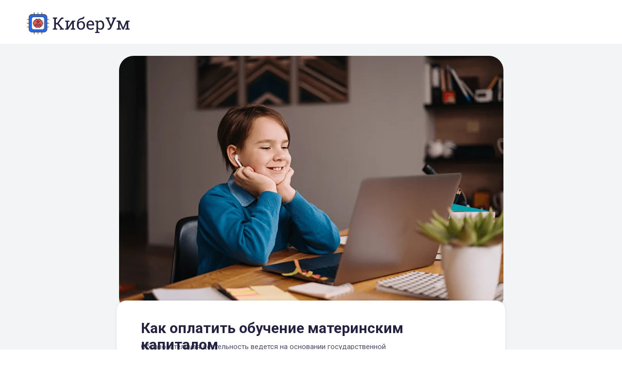

--- FILE ---
content_type: text/html; charset=UTF-8
request_url: https://cyberum.ru/matcap
body_size: 20056
content:
<!DOCTYPE html> <html lang="ru"> <head> <meta charset="utf-8" /> <meta http-equiv="Content-Type" content="text/html; charset=utf-8" /> <meta name="viewport" content="width=device-width, initial-scale=1.0" /> <!--metatextblock--> <title>Оплата материнским капиталом в школе программирование для детей</title> <meta name="description" content="Мы поддерживаем доступность образования. Оплата материнским капиталом позволяет обеспечить детей качественным обучением в школе программирования. Ваши возможности — наш приоритет." /> <meta name="keywords" content="Оплата материнским капиталом в школе программирование для детей" /> <meta property="og:url" content="https://cyberum.ru/matcap" /> <meta property="og:title" content="Оплата материнским капиталом в школе программирование для детей" /> <meta property="og:description" content="Мы поддерживаем доступность образования. Оплата материнским капиталом позволяет обеспечить детей качественным обучением в школе программирования. Ваши возможности — наш приоритет." /> <meta property="og:type" content="website" /> <meta property="og:image" content="https://static.tildacdn.com/tild6338-6234-4035-b532-373031623637/Group_32.png" /> <link rel="canonical" href="https://cyberum.ru/matcap"> <!--/metatextblock--> <meta name="format-detection" content="telephone=no" /> <meta http-equiv="x-dns-prefetch-control" content="on"> <link rel="dns-prefetch" href="https://ws.tildacdn.com"> <link rel="dns-prefetch" href="https://static.tildacdn.com"> <link rel="shortcut icon" href="https://static.tildacdn.com/tild3863-6639-4863-a134-663032383761/Group-32.ico" type="image/x-icon" /> <link rel="apple-touch-icon" href="https://static.tildacdn.com/tild6563-6638-4235-a561-353464393433/Group_32.svg"> <link rel="apple-touch-icon" sizes="76x76" href="https://static.tildacdn.com/tild6563-6638-4235-a561-353464393433/Group_32.svg"> <link rel="apple-touch-icon" sizes="152x152" href="https://static.tildacdn.com/tild6563-6638-4235-a561-353464393433/Group_32.svg"> <link rel="apple-touch-startup-image" href="https://static.tildacdn.com/tild6563-6638-4235-a561-353464393433/Group_32.svg"> <meta name="msapplication-TileColor" content="#000000"> <meta name="msapplication-TileImage" content="https://static.tildacdn.com/tild3137-3937-4963-a535-653435656665/Group_32.png"> <!-- Assets --> <script src="https://neo.tildacdn.com/js/tilda-fallback-1.0.min.js" async charset="utf-8"></script> <link rel="stylesheet" href="https://static.tildacdn.com/css/tilda-grid-3.0.min.css" type="text/css" media="all" onerror="this.loaderr='y';"/> <link rel="stylesheet" href="https://static.tildacdn.com/ws/project5711672/tilda-blocks-page43528679.min.css?t=1768397099" type="text/css" media="all" onerror="this.loaderr='y';" /> <link rel="preconnect" href="https://fonts.gstatic.com"> <link href="https://fonts.googleapis.com/css2?family=Roboto:wght@300;400;500;700&subset=latin,cyrillic" rel="stylesheet"> <link rel="stylesheet" href="https://static.tildacdn.com/css/tilda-animation-2.0.min.css" type="text/css" media="all" onerror="this.loaderr='y';" /> <link rel="stylesheet" href="https://static.tildacdn.com/css/tilda-popup-1.1.min.css" type="text/css" media="print" onload="this.media='all';" onerror="this.loaderr='y';" /> <noscript><link rel="stylesheet" href="https://static.tildacdn.com/css/tilda-popup-1.1.min.css" type="text/css" media="all" /></noscript> <link rel="stylesheet" href="https://static.tildacdn.com/css/tilda-forms-1.0.min.css" type="text/css" media="all" onerror="this.loaderr='y';" /> <script nomodule src="https://static.tildacdn.com/js/tilda-polyfill-1.0.min.js" charset="utf-8"></script> <script type="text/javascript">function t_onReady(func) {if(document.readyState!='loading') {func();} else {document.addEventListener('DOMContentLoaded',func);}}
function t_onFuncLoad(funcName,okFunc,time) {if(typeof window[funcName]==='function') {okFunc();} else {setTimeout(function() {t_onFuncLoad(funcName,okFunc,time);},(time||100));}}function t396_initialScale(t){var e=document.getElementById("rec"+t);if(e){var i=e.querySelector(".t396__artboard");if(i){window.tn_scale_initial_window_width||(window.tn_scale_initial_window_width=document.documentElement.clientWidth);var a=window.tn_scale_initial_window_width,r=[],n,l=i.getAttribute("data-artboard-screens");if(l){l=l.split(",");for(var o=0;o<l.length;o++)r[o]=parseInt(l[o],10)}else r=[320,480,640,960,1200];for(var o=0;o<r.length;o++){var d=r[o];a>=d&&(n=d)}var _="edit"===window.allrecords.getAttribute("data-tilda-mode"),c="center"===t396_getFieldValue(i,"valign",n,r),s="grid"===t396_getFieldValue(i,"upscale",n,r),w=t396_getFieldValue(i,"height_vh",n,r),g=t396_getFieldValue(i,"height",n,r),u=!!window.opr&&!!window.opr.addons||!!window.opera||-1!==navigator.userAgent.indexOf(" OPR/");if(!_&&c&&!s&&!w&&g&&!u){var h=parseFloat((a/n).toFixed(3)),f=[i,i.querySelector(".t396__carrier"),i.querySelector(".t396__filter")],v=Math.floor(parseInt(g,10)*h)+"px",p;i.style.setProperty("--initial-scale-height",v);for(var o=0;o<f.length;o++)f[o].style.setProperty("height","var(--initial-scale-height)");t396_scaleInitial__getElementsToScale(i).forEach((function(t){t.style.zoom=h}))}}}}function t396_scaleInitial__getElementsToScale(t){return t?Array.prototype.slice.call(t.children).filter((function(t){return t&&(t.classList.contains("t396__elem")||t.classList.contains("t396__group"))})):[]}function t396_getFieldValue(t,e,i,a){var r,n=a[a.length-1];if(!(r=i===n?t.getAttribute("data-artboard-"+e):t.getAttribute("data-artboard-"+e+"-res-"+i)))for(var l=0;l<a.length;l++){var o=a[l];if(!(o<=i)&&(r=o===n?t.getAttribute("data-artboard-"+e):t.getAttribute("data-artboard-"+e+"-res-"+o)))break}return r}window.TN_SCALE_INITIAL_VER="1.0",window.tn_scale_initial_window_width=null;</script> <script src="https://static.tildacdn.com/js/jquery-1.10.2.min.js" charset="utf-8" onerror="this.loaderr='y';"></script> <script src="https://static.tildacdn.com/js/tilda-scripts-3.0.min.js" charset="utf-8" defer onerror="this.loaderr='y';"></script> <script src="https://static.tildacdn.com/ws/project5711672/tilda-blocks-page43528679.min.js?t=1768397099" charset="utf-8" async onerror="this.loaderr='y';"></script> <script src="https://static.tildacdn.com/js/tilda-lazyload-1.0.min.js" charset="utf-8" async onerror="this.loaderr='y';"></script> <script src="https://static.tildacdn.com/js/tilda-animation-2.0.min.js" charset="utf-8" async onerror="this.loaderr='y';"></script> <script src="https://static.tildacdn.com/js/tilda-zero-1.1.min.js" charset="utf-8" async onerror="this.loaderr='y';"></script> <script src="https://static.tildacdn.com/js/tilda-popup-1.0.min.js" charset="utf-8" async onerror="this.loaderr='y';"></script> <script src="https://static.tildacdn.com/js/tilda-forms-1.0.min.js" charset="utf-8" async onerror="this.loaderr='y';"></script> <script src="https://static.tildacdn.com/js/tilda-zero-forms-1.0.min.js" charset="utf-8" async onerror="this.loaderr='y';"></script> <script src="https://static.tildacdn.com/js/tilda-zero-scale-1.0.min.js" charset="utf-8" async onerror="this.loaderr='y';"></script> <script src="https://static.tildacdn.com/js/tilda-events-1.0.min.js" charset="utf-8" async onerror="this.loaderr='y';"></script> <script type="text/javascript" src="https://static.tildacdn.com/js/tilda-lk-dashboard-1.0.min.js" charset="utf-8" async onerror="this.loaderr='y';"></script> <script type="text/javascript">window.dataLayer=window.dataLayer||[];</script> <!-- Google Tag Manager --> <script type="text/javascript">(function(w,d,s,l,i){w[l]=w[l]||[];w[l].push({'gtm.start':new Date().getTime(),event:'gtm.js'});var f=d.getElementsByTagName(s)[0],j=d.createElement(s),dl=l!='dataLayer'?'&l='+l:'';j.async=true;j.src='https://www.googletagmanager.com/gtm.js?id='+i+dl;f.parentNode.insertBefore(j,f);})(window,document,'script','dataLayer','GTM-57K5LJWL');</script> <!-- End Google Tag Manager --> <!-- Global Site Tag (gtag.js) - Google Analytics --> <script type="text/javascript" data-tilda-cookie-type="analytics">window.mainTracker='gtag';window.gtagTrackerID='G-76X5YE7QTF';function gtag(){dataLayer.push(arguments);}
setTimeout(function(){(function(w,d,s,i){var f=d.getElementsByTagName(s)[0],j=d.createElement(s);j.async=true;j.src='https://www.googletagmanager.com/gtag/js?id='+i;f.parentNode.insertBefore(j,f);gtag('js',new Date());gtag('config',i,{});})(window,document,'script',window.gtagTrackerID);},2000);</script> <!-- VK Pixel Code --> <script type="text/javascript" data-tilda-cookie-type="advertising">setTimeout(function(){!function(){var t=document.createElement("script");t.type="text/javascript",t.async=!0,t.src="https://vk.com/js/api/openapi.js?161",t.onload=function(){VK.Retargeting.Init("VK-RTRG-1445928-9omru"),VK.Retargeting.Hit()},document.head.appendChild(t)}();},2000);</script> <!-- End VK Pixel Code --> <script type="text/javascript">(function() {if((/bot|google|yandex|baidu|bing|msn|duckduckbot|teoma|slurp|crawler|spider|robot|crawling|facebook/i.test(navigator.userAgent))===false&&typeof(sessionStorage)!='undefined'&&sessionStorage.getItem('visited')!=='y'&&document.visibilityState){var style=document.createElement('style');style.type='text/css';style.innerHTML='@media screen and (min-width: 980px) {.t-records {opacity: 0;}.t-records_animated {-webkit-transition: opacity ease-in-out .2s;-moz-transition: opacity ease-in-out .2s;-o-transition: opacity ease-in-out .2s;transition: opacity ease-in-out .2s;}.t-records.t-records_visible {opacity: 1;}}';document.getElementsByTagName('head')[0].appendChild(style);function t_setvisRecs(){var alr=document.querySelectorAll('.t-records');Array.prototype.forEach.call(alr,function(el) {el.classList.add("t-records_animated");});setTimeout(function() {Array.prototype.forEach.call(alr,function(el) {el.classList.add("t-records_visible");});sessionStorage.setItem("visited","y");},400);}
document.addEventListener('DOMContentLoaded',t_setvisRecs);}})();</script></head> <body class="t-body" style="margin:0;"> <!--allrecords--> <div id="allrecords" class="t-records" data-hook="blocks-collection-content-node" data-tilda-project-id="5711672" data-tilda-page-id="43528679" data-tilda-page-alias="matcap" data-tilda-formskey="b0577f355a1c5560d4fcc4b215711672" data-tilda-stat-scroll="yes" data-tilda-lazy="yes" data-tilda-project-lang="RU" data-tilda-root-zone="com" data-tilda-ts="y" data-tilda-project-country="RU"> <div id="rec704079902" class="r t-rec t-rec_pb_0" style="padding-bottom:0px; " data-animationappear="off" data-record-type="396"> <!-- T396 --> <style>#rec704079902 .t396__artboard {height:90px;background-color:#ffffff;}#rec704079902 .t396__filter {height:90px;}#rec704079902 .t396__carrier{height:90px;background-position:center center;background-attachment:scroll;background-size:cover;background-repeat:no-repeat;}@media screen and (max-width:1199px) {#rec704079902 .t396__artboard,#rec704079902 .t396__filter,#rec704079902 .t396__carrier {height:70px;}#rec704079902 .t396__filter {}#rec704079902 .t396__carrier {background-attachment:scroll;}}@media screen and (max-width:959px) {#rec704079902 .t396__artboard,#rec704079902 .t396__filter,#rec704079902 .t396__carrier {height:60px;}#rec704079902 .t396__filter {}#rec704079902 .t396__carrier {background-attachment:scroll;}}#rec704079902 .tn-elem[data-elem-id="1678704837425"]{z-index:3;top:24px;;left:calc(50% - 600px + 14px);;width:215px;height:auto;}#rec704079902 .tn-elem[data-elem-id="1678704837425"] .tn-atom{border-radius:0px 0px 0px 0px;background-position:center center;border-width:var(--t396-borderwidth,0);border-style:var(--t396-borderstyle,solid);border-color:var(--t396-bordercolor,transparent);transition:background-color var(--t396-speedhover,0s) ease-in-out,color var(--t396-speedhover,0s) ease-in-out,border-color var(--t396-speedhover,0s) ease-in-out,box-shadow var(--t396-shadowshoverspeed,0.2s) ease-in-out;}#rec704079902 .tn-elem[data-elem-id="1678704837425"] .tn-atom__img{border-radius:0px 0px 0px 0px;object-position:center center;}@media screen and (max-width:1199px){#rec704079902 .tn-elem[data-elem-id="1678704837425"]{display:table;top:14px;;height:auto;}}@media screen and (max-width:959px){#rec704079902 .tn-elem[data-elem-id="1678704837425"]{display:table;top:15px;;left:calc(50% - 160px + 10px);;width:144px;height:auto;}}</style> <div class='t396'> <div class="t396__artboard" data-artboard-recid="704079902" data-artboard-screens="320,960,1200" data-artboard-height="90" data-artboard-valign="center" data-artboard-upscale="grid" data-artboard-height-res-320="60" data-artboard-height-res-960="70"> <div class="t396__carrier" data-artboard-recid="704079902"></div> <div class="t396__filter" data-artboard-recid="704079902"></div> <div class='t396__elem tn-elem tn-elem__7040799021678704837425' data-elem-id='1678704837425' data-elem-type='image' data-field-top-value="24" data-field-left-value="14" data-field-height-value="48" data-field-width-value="215" data-field-axisy-value="top" data-field-axisx-value="left" data-field-container-value="grid" data-field-topunits-value="px" data-field-leftunits-value="px" data-field-heightunits-value="px" data-field-widthunits-value="px" data-field-filewidth-value="413" data-field-fileheight-value="93" data-field-heightmode-value="hug" data-field-top-res-320-value="15" data-field-left-res-320-value="10" data-field-width-res-320-value="144" data-field-top-res-960-value="14"> <a class='tn-atom' href="https://cyberum.ru/"> <img class='tn-atom__img t-img' data-original='https://static.tildacdn.com/tild6464-3364-4639-a432-373262366635/logo.svg'
src='https://static.tildacdn.com/tild6464-3364-4639-a432-373262366635/logo.svg'
alt='школа программирования Киберум' imgfield='tn_img_1678704837425'
/> </a> </div> </div> </div> <script>t_onReady(function() {t_onFuncLoad('t396_init',function() {t396_init('704079902');});});</script> <!-- /T396 --> </div> <div id="rec704079903" class="r t-rec t-rec_pt_0" style="padding-top:0px; " data-animationappear="off" data-record-type="396"> <!-- T396 --> <style>#rec704079903 .t396__artboard {height:1886px;background-color:#f3f4f6;}#rec704079903 .t396__filter {height:1886px;}#rec704079903 .t396__carrier{height:1886px;background-position:center center;background-attachment:scroll;background-size:cover;background-repeat:no-repeat;}@media screen and (max-width:1199px) {#rec704079903 .t396__artboard,#rec704079903 .t396__filter,#rec704079903 .t396__carrier {height:1477px;}#rec704079903 .t396__filter {}#rec704079903 .t396__carrier {background-attachment:scroll;}}#rec704079903 .tn-elem[data-elem-id="1707491106830"]{z-index:3;top:1681px;;left:calc(50% - 600px + 200px);;width:800px;height:151px;}#rec704079903 .tn-elem[data-elem-id="1707491106830"] .tn-atom{border-radius:20px 20px 20px 20px;background-color:#ffffff;background-position:center center;border-width:var(--t396-borderwidth,0);border-style:var(--t396-borderstyle,solid);border-color:var(--t396-bordercolor,transparent);box-shadow:0px 0px 5px 0px rgba(36,34,64,0.1);transition:background-color var(--t396-speedhover,0s) ease-in-out,color var(--t396-speedhover,0s) ease-in-out,border-color var(--t396-speedhover,0s) ease-in-out,box-shadow var(--t396-shadowshoverspeed,0.2s) ease-in-out;}@media screen and (max-width:1199px){#rec704079903 .tn-elem[data-elem-id="1707491106830"]{display:table;top:935px;;left:calc(50% - 160px + 10px);;width:300px;height:350px;}}#rec704079903 .tn-elem[data-elem-id="1707490919520"]{z-index:4;top:1064px;;left:calc(50% - 600px + 200px);;width:800px;height:314px;}#rec704079903 .tn-elem[data-elem-id="1707490919520"] .tn-atom{border-radius:20px 20px 20px 20px;background-color:#ffffff;background-position:center center;border-width:var(--t396-borderwidth,0);border-style:var(--t396-borderstyle,solid);border-color:var(--t396-bordercolor,transparent);box-shadow:0px 0px 5px 0px rgba(36,34,64,0.1);transition:background-color var(--t396-speedhover,0s) ease-in-out,color var(--t396-speedhover,0s) ease-in-out,border-color var(--t396-speedhover,0s) ease-in-out,box-shadow var(--t396-shadowshoverspeed,0.2s) ease-in-out;}@media screen and (max-width:1199px){#rec704079903 .tn-elem[data-elem-id="1707490919520"]{display:table;top:310px;;left:calc(50% - 160px + 10px);;width:300px;height:164px;}}#rec704079903 .tn-elem[data-elem-id="1707490024261"]{z-index:5;top:25px;;left:calc(50% - 600px + 205px);;width:791px;height:auto;}#rec704079903 .tn-elem[data-elem-id="1707490024261"] .tn-atom{border-radius:30px 30px 30px 30px;background-position:center center;border-width:var(--t396-borderwidth,0);border-style:var(--t396-borderstyle,solid);border-color:var(--t396-bordercolor,transparent);transition:background-color var(--t396-speedhover,0s) ease-in-out,color var(--t396-speedhover,0s) ease-in-out,border-color var(--t396-speedhover,0s) ease-in-out,box-shadow var(--t396-shadowshoverspeed,0.2s) ease-in-out;}#rec704079903 .tn-elem[data-elem-id="1707490024261"] .tn-atom__img{border-radius:30px 30px 30px 30px;object-position:center center;}@media screen and (max-width:1199px){#rec704079903 .tn-elem[data-elem-id="1707490024261"]{display:table;top:5px;;left:calc(50% - 160px + 10px);;width:300px;height:auto;}}#rec704079903 .tn-elem[data-elem-id="1707490080494"]{z-index:6;top:529px;;left:calc(50% - 600px + 200px);;width:800px;height:161px;}#rec704079903 .tn-elem[data-elem-id="1707490080494"] .tn-atom{border-radius:20px 20px 20px 20px;background-color:#ffffff;background-position:center center;border-width:var(--t396-borderwidth,0);border-style:var(--t396-borderstyle,solid);border-color:var(--t396-bordercolor,transparent);box-shadow:0px 0px 5px 0px rgba(36,34,64,0.1);transition:background-color var(--t396-speedhover,0s) ease-in-out,color var(--t396-speedhover,0s) ease-in-out,border-color var(--t396-speedhover,0s) ease-in-out,box-shadow var(--t396-shadowshoverspeed,0.2s) ease-in-out;}@media screen and (max-width:1199px){#rec704079903 .tn-elem[data-elem-id="1707490080494"]{display:table;top:171px;;left:calc(50% - 160px + 10px);;width:300px;height:119px;}}#rec704079903 .tn-elem[data-elem-id="1678631667432"]{color:#242240;z-index:7;top:569px;;left:calc(50% - 600px + 250px);;width:698px;height:auto;}#rec704079903 .tn-elem[data-elem-id="1678631667432"] .tn-atom{vertical-align:middle;color:#242240;font-size:30px;font-family:'Roboto',Arial,sans-serif;line-height:1.15;font-weight:700;background-position:center center;border-width:var(--t396-borderwidth,0);border-style:var(--t396-borderstyle,solid);border-color:var(--t396-bordercolor,transparent);transition:background-color var(--t396-speedhover,0s) ease-in-out,color var(--t396-speedhover,0s) ease-in-out,border-color var(--t396-speedhover,0s) ease-in-out,box-shadow var(--t396-shadowshoverspeed,0.2s) ease-in-out;text-shadow:var(--t396-shadow-text-x,0px) var(--t396-shadow-text-y,0px) var(--t396-shadow-text-blur,0px) rgba(var(--t396-shadow-text-color),var(--t396-shadow-text-opacity,100%));}@media screen and (max-width:1199px){#rec704079903 .tn-elem[data-elem-id="1678631667432"]{display:table;top:186px;;left:calc(50% - 160px + 30px);;width:267px;height:auto;}#rec704079903 .tn-elem[data-elem-id="1678631667432"] .tn-atom{font-size:22px;background-size:cover;}}#rec704079903 .tn-elem[data-elem-id="1690630973165"]{color:#242240;z-index:8;top:614px;;left:calc(50% - 600px + 250px);;width:514px;height:auto;}#rec704079903 .tn-elem[data-elem-id="1690630973165"] .tn-atom{vertical-align:middle;color:#242240;font-size:15px;font-family:'Roboto',Arial,sans-serif;line-height:1.45;font-weight:400;opacity:0.8;background-position:center center;border-width:var(--t396-borderwidth,0);border-style:var(--t396-borderstyle,solid);border-color:var(--t396-bordercolor,transparent);transition:background-color var(--t396-speedhover,0s) ease-in-out,color var(--t396-speedhover,0s) ease-in-out,border-color var(--t396-speedhover,0s) ease-in-out,box-shadow var(--t396-shadowshoverspeed,0.2s) ease-in-out;text-shadow:var(--t396-shadow-text-x,0px) var(--t396-shadow-text-y,0px) var(--t396-shadow-text-blur,0px) rgba(var(--t396-shadow-text-color),var(--t396-shadow-text-opacity,100%));}@media screen and (max-width:1199px){#rec704079903 .tn-elem[data-elem-id="1690630973165"]{display:table;top:242px;;left:calc(50% - 160px + 30px);;width:267px;height:auto;}#rec704079903 .tn-elem[data-elem-id="1690630973165"] .tn-atom{font-size:10px;background-size:cover;}}#rec704079903 .tn-elem[data-elem-id="1707490583510"]{z-index:9;top:720px;;left:calc(50% - 600px + 200px);;width:800px;height:180px;}#rec704079903 .tn-elem[data-elem-id="1707490583510"] .tn-atom{border-radius:20px 20px 20px 20px;background-color:#ffffff;background-position:center center;border-width:var(--t396-borderwidth,0);border-style:var(--t396-borderstyle,solid);border-color:var(--t396-bordercolor,transparent);box-shadow:0px 0px 5px 0px rgba(36,34,64,0.1);transition:background-color var(--t396-speedhover,0s) ease-in-out,color var(--t396-speedhover,0s) ease-in-out,border-color var(--t396-speedhover,0s) ease-in-out,box-shadow var(--t396-shadowshoverspeed,0.2s) ease-in-out;}@media screen and (max-width:1199px){#rec704079903 .tn-elem[data-elem-id="1707490583510"]{display:table;top:602px;;left:calc(50% - 160px + 10px);;width:300px;height:317px;}}#rec704079903 .tn-elem[data-elem-id="1707490606687"]{color:#242240;z-index:10;top:750px;;left:calc(50% - 600px + 250px);;width:506px;height:auto;}#rec704079903 .tn-elem[data-elem-id="1707490606687"] .tn-atom{vertical-align:middle;color:#242240;font-size:20px;font-family:'Roboto',Arial,sans-serif;line-height:1.1;font-weight:500;background-position:center center;border-width:var(--t396-borderwidth,0);border-style:var(--t396-borderstyle,solid);border-color:var(--t396-bordercolor,transparent);transition:background-color var(--t396-speedhover,0s) ease-in-out,color var(--t396-speedhover,0s) ease-in-out,border-color var(--t396-speedhover,0s) ease-in-out,box-shadow var(--t396-shadowshoverspeed,0.2s) ease-in-out;text-shadow:var(--t396-shadow-text-x,0px) var(--t396-shadow-text-y,0px) var(--t396-shadow-text-blur,0px) rgba(var(--t396-shadow-text-color),var(--t396-shadow-text-opacity,100%));}@media screen and (max-width:1199px){#rec704079903 .tn-elem[data-elem-id="1707490606687"]{display:table;top:325px;;left:calc(50% - 160px + 30px);;width:245px;height:auto;}#rec704079903 .tn-elem[data-elem-id="1707490606687"] .tn-atom{font-size:17px;background-size:cover;}}#rec704079903 .tn-elem[data-elem-id="1707490717469"]{color:#242240;z-index:11;top:777px;;left:calc(50% - 600px + 250px);;width:514px;height:auto;}#rec704079903 .tn-elem[data-elem-id="1707490717469"] .tn-atom{vertical-align:middle;color:#242240;font-size:15px;font-family:'Roboto',Arial,sans-serif;line-height:1.45;font-weight:400;opacity:0.8;background-position:center center;border-width:var(--t396-borderwidth,0);border-style:var(--t396-borderstyle,solid);border-color:var(--t396-bordercolor,transparent);transition:background-color var(--t396-speedhover,0s) ease-in-out,color var(--t396-speedhover,0s) ease-in-out,border-color var(--t396-speedhover,0s) ease-in-out,box-shadow var(--t396-shadowshoverspeed,0.2s) ease-in-out;text-shadow:var(--t396-shadow-text-x,0px) var(--t396-shadow-text-y,0px) var(--t396-shadow-text-blur,0px) rgba(var(--t396-shadow-text-color),var(--t396-shadow-text-opacity,100%));}@media screen and (max-width:1199px){#rec704079903 .tn-elem[data-elem-id="1707490717469"]{display:table;top:364px;;left:calc(50% - 160px + 30px);;width:207px;height:auto;}#rec704079903 .tn-elem[data-elem-id="1707490717469"] .tn-atom{font-size:13px;background-size:cover;}}#rec704079903 .tn-elem[data-elem-id="1707490733019"]{color:#ffffff;text-align:center;z-index:12;top:809px;;left:calc(50% - 600px + 250px);;width:200px;height:55px;}#rec704079903 .tn-elem[data-elem-id="1707490733019"] .tn-atom{color:#ffffff;font-size:18px;font-family:'Roboto',Arial,sans-serif;line-height:1.55;font-weight:400;border-radius:5px 5px 5px 5px;background-color:var(--t396-bgcolor-color,transparent);background-position:center center;--t396-speedhover:0.2s;transition:background-color var(--t396-speedhover,0s) ease-in-out,color var(--t396-speedhover,0s) ease-in-out,border-color var(--t396-speedhover,0s) ease-in-out,box-shadow var(--t396-shadowshoverspeed,0.2s) ease-in-out;position:relative;z-index:1;background-image:var(--t396-bgcolor-image,none);--t396-bgcolor-color:#6366f1;--t396-bgcolor-image:none;-webkit-box-pack:center;-ms-flex-pack:center;justify-content:center;}#rec704079903 .tn-elem[data-elem-id="1707490733019"] .tn-atom::after{content:'';position:absolute;width:100%;height:100%;left:0;top:0;box-sizing:border-box;background-origin:border-box;background-clip:border-box;pointer-events:none;transition:opacity var(--t396-speedhover,0s) ease-in-out;;z-index:-1;opacity:0;background-color:var(--t396-bgcolor-hover-color,var(--t396-bgcolor-color,transparent));background-image:var(--t396-bgcolor-hover-image,var(--t396-bgcolor-image,none));}#rec704079903 .tn-elem[data-elem-id="1707490733019"] .tn-atom .tn-atom__button-text{transition:color var(--t396-speedhover,0s) ease-in-out;color:#ffffff;}#rec704079903 .tn-elem[data-elem-id="1707490733019"] .tn-atom .tn-atom__button-border::before{display:none;}#rec704079903 .tn-elem[data-elem-id="1707490733019"] .tn-atom .tn-atom__button-border::after{display:none;}@media (hover),(min-width:0\0){#rec704079903 .tn-elem[data-elem-id="1707490733019"] .tn-atom:hover::after{opacity:1;}}@media screen and (max-width:1199px){#rec704079903 .tn-elem[data-elem-id="1707490733019"]{display:block;top:415px;;left:calc(50% - 160px + 83px);;width:153px;height:34px;}#rec704079903 .tn-elem[data-elem-id="1707490733019"] .tn-atom{white-space:normal;font-size:14px;background-size:cover;}#rec704079903 .tn-elem[data-elem-id="1707490733019"] .tn-atom .tn-atom__button-text{overflow:visible;}#rec704079903 .tn-elem[data-elem-id="1707490733019"] .tn-atom .tn-atom__button-border::before{display:none;}#rec704079903 .tn-elem[data-elem-id="1707490733019"] .tn-atom .tn-atom__button-border::after{display:none;}}#rec704079903 .tn-elem[data-elem-id="1707490807913"]{z-index:13;top:918px;;left:calc(50% - 600px + 200px);;width:800px;height:115px;}#rec704079903 .tn-elem[data-elem-id="1707490807913"] .tn-atom{border-radius:20px 20px 20px 20px;background-color:#ffffff;background-position:center center;border-width:var(--t396-borderwidth,0);border-style:var(--t396-borderstyle,solid);border-color:var(--t396-bordercolor,transparent);box-shadow:0px 0px 5px 0px rgba(36,34,64,0.1);transition:background-color var(--t396-speedhover,0s) ease-in-out,color var(--t396-speedhover,0s) ease-in-out,border-color var(--t396-speedhover,0s) ease-in-out,box-shadow var(--t396-shadowshoverspeed,0.2s) ease-in-out;}@media screen and (max-width:1199px){#rec704079903 .tn-elem[data-elem-id="1707490807913"]{display:table;top:489px;;left:calc(50% - 160px + 10px);;width:300px;height:98px;}}#rec704079903 .tn-elem[data-elem-id="1707490807915"]{color:#242240;z-index:14;top:948px;;left:calc(50% - 600px + 250px);;width:506px;height:auto;}#rec704079903 .tn-elem[data-elem-id="1707490807915"] .tn-atom{vertical-align:middle;color:#242240;font-size:20px;font-family:'Roboto',Arial,sans-serif;line-height:1.1;font-weight:500;background-position:center center;border-width:var(--t396-borderwidth,0);border-style:var(--t396-borderstyle,solid);border-color:var(--t396-bordercolor,transparent);transition:background-color var(--t396-speedhover,0s) ease-in-out,color var(--t396-speedhover,0s) ease-in-out,border-color var(--t396-speedhover,0s) ease-in-out,box-shadow var(--t396-shadowshoverspeed,0.2s) ease-in-out;text-shadow:var(--t396-shadow-text-x,0px) var(--t396-shadow-text-y,0px) var(--t396-shadow-text-blur,0px) rgba(var(--t396-shadow-text-color),var(--t396-shadow-text-opacity,100%));}@media screen and (max-width:1199px){#rec704079903 .tn-elem[data-elem-id="1707490807915"]{display:table;top:504px;;left:calc(50% - 160px + 30px);;width:258px;height:auto;}#rec704079903 .tn-elem[data-elem-id="1707490807915"] .tn-atom{font-size:17px;background-size:cover;}}#rec704079903 .tn-elem[data-elem-id="1707490807917"]{color:#242240;z-index:15;top:975px;;left:calc(50% - 600px + 250px);;width:514px;height:auto;}#rec704079903 .tn-elem[data-elem-id="1707490807917"] .tn-atom{vertical-align:middle;color:#242240;font-size:15px;font-family:'Roboto',Arial,sans-serif;line-height:1.45;font-weight:400;opacity:0.8;background-position:center center;border-width:var(--t396-borderwidth,0);border-style:var(--t396-borderstyle,solid);border-color:var(--t396-bordercolor,transparent);transition:background-color var(--t396-speedhover,0s) ease-in-out,color var(--t396-speedhover,0s) ease-in-out,border-color var(--t396-speedhover,0s) ease-in-out,box-shadow var(--t396-shadowshoverspeed,0.2s) ease-in-out;text-shadow:var(--t396-shadow-text-x,0px) var(--t396-shadow-text-y,0px) var(--t396-shadow-text-blur,0px) rgba(var(--t396-shadow-text-color),var(--t396-shadow-text-opacity,100%));}@media screen and (max-width:1199px){#rec704079903 .tn-elem[data-elem-id="1707490807917"]{display:table;top:524px;;left:calc(50% - 160px + 30px);;width:242px;height:auto;}#rec704079903 .tn-elem[data-elem-id="1707490807917"] .tn-atom{font-size:13px;background-size:cover;}}#rec704079903 .tn-elem[data-elem-id="1707490919522"]{color:#242240;z-index:16;top:1094px;;left:calc(50% - 600px + 250px);;width:596px;height:auto;}#rec704079903 .tn-elem[data-elem-id="1707490919522"] .tn-atom{vertical-align:middle;color:#242240;font-size:20px;font-family:'Roboto',Arial,sans-serif;line-height:1.1;font-weight:500;background-position:center center;border-width:var(--t396-borderwidth,0);border-style:var(--t396-borderstyle,solid);border-color:var(--t396-bordercolor,transparent);transition:background-color var(--t396-speedhover,0s) ease-in-out,color var(--t396-speedhover,0s) ease-in-out,border-color var(--t396-speedhover,0s) ease-in-out,box-shadow var(--t396-shadowshoverspeed,0.2s) ease-in-out;text-shadow:var(--t396-shadow-text-x,0px) var(--t396-shadow-text-y,0px) var(--t396-shadow-text-blur,0px) rgba(var(--t396-shadow-text-color),var(--t396-shadow-text-opacity,100%));}@media screen and (max-width:1199px){#rec704079903 .tn-elem[data-elem-id="1707490919522"]{display:table;top:617px;;left:calc(50% - 160px + 30px);;width:251px;height:auto;}#rec704079903 .tn-elem[data-elem-id="1707490919522"] .tn-atom{font-size:17px;background-size:cover;}}#rec704079903 .tn-elem[data-elem-id="1707490919524"]{color:#242240;z-index:17;top:1121px;;left:calc(50% - 600px + 250px);;width:629px;height:auto;}#rec704079903 .tn-elem[data-elem-id="1707490919524"] .tn-atom{vertical-align:middle;color:#242240;font-size:15px;font-family:'Roboto',Arial,sans-serif;line-height:1.45;font-weight:400;opacity:0.8;background-position:center center;border-width:var(--t396-borderwidth,0);border-style:var(--t396-borderstyle,solid);border-color:var(--t396-bordercolor,transparent);transition:background-color var(--t396-speedhover,0s) ease-in-out,color var(--t396-speedhover,0s) ease-in-out,border-color var(--t396-speedhover,0s) ease-in-out,box-shadow var(--t396-shadowshoverspeed,0.2s) ease-in-out;text-shadow:var(--t396-shadow-text-x,0px) var(--t396-shadow-text-y,0px) var(--t396-shadow-text-blur,0px) rgba(var(--t396-shadow-text-color),var(--t396-shadow-text-opacity,100%));}@media screen and (max-width:1199px){#rec704079903 .tn-elem[data-elem-id="1707490919524"]{display:table;top:675px;;left:calc(50% - 160px + 30px);;width:283px;height:auto;}#rec704079903 .tn-elem[data-elem-id="1707490919524"] .tn-atom{font-size:13px;background-size:cover;}}#rec704079903 .tn-elem[data-elem-id="1707490919525"]{color:#ffffff;text-align:center;z-index:18;top:1241px;;left:calc(50% - 600px + 250px);;width:215px;height:55px;}#rec704079903 .tn-elem[data-elem-id="1707490919525"] .tn-atom{color:#ffffff;font-size:18px;font-family:'Roboto',Arial,sans-serif;line-height:1.55;font-weight:400;border-radius:5px 5px 5px 5px;background-color:var(--t396-bgcolor-color,transparent);background-position:center center;--t396-speedhover:0.2s;transition:background-color var(--t396-speedhover,0s) ease-in-out,color var(--t396-speedhover,0s) ease-in-out,border-color var(--t396-speedhover,0s) ease-in-out,box-shadow var(--t396-shadowshoverspeed,0.2s) ease-in-out;position:relative;z-index:1;background-image:var(--t396-bgcolor-image,none);--t396-bgcolor-color:#6366f1;--t396-bgcolor-image:none;-webkit-box-pack:center;-ms-flex-pack:center;justify-content:center;}#rec704079903 .tn-elem[data-elem-id="1707490919525"] .tn-atom::after{content:'';position:absolute;width:100%;height:100%;left:0;top:0;box-sizing:border-box;background-origin:border-box;background-clip:border-box;pointer-events:none;transition:opacity var(--t396-speedhover,0s) ease-in-out;;z-index:-1;opacity:0;background-color:var(--t396-bgcolor-hover-color,var(--t396-bgcolor-color,transparent));background-image:var(--t396-bgcolor-hover-image,var(--t396-bgcolor-image,none));}#rec704079903 .tn-elem[data-elem-id="1707490919525"] .tn-atom .tn-atom__button-text{transition:color var(--t396-speedhover,0s) ease-in-out;color:#ffffff;}#rec704079903 .tn-elem[data-elem-id="1707490919525"] .tn-atom .tn-atom__button-border::before{display:none;}#rec704079903 .tn-elem[data-elem-id="1707490919525"] .tn-atom .tn-atom__button-border::after{display:none;}@media (hover),(min-width:0\0){#rec704079903 .tn-elem[data-elem-id="1707490919525"] .tn-atom:hover::after{opacity:1;}}@media screen and (max-width:1199px){#rec704079903 .tn-elem[data-elem-id="1707490919525"]{display:block;top:858px;;left:calc(50% - 160px + 78px);;width:163px;height:37px;}#rec704079903 .tn-elem[data-elem-id="1707490919525"] .tn-atom{white-space:normal;font-size:14px;background-size:cover;}#rec704079903 .tn-elem[data-elem-id="1707490919525"] .tn-atom .tn-atom__button-text{overflow:visible;}#rec704079903 .tn-elem[data-elem-id="1707490919525"] .tn-atom .tn-atom__button-border::before{display:none;}#rec704079903 .tn-elem[data-elem-id="1707490919525"] .tn-atom .tn-atom__button-border::after{display:none;}}#rec704079903 .tn-elem[data-elem-id="1707490955303"]{color:#242240;z-index:19;top:1320px;;left:calc(50% - 600px + 250px);;width:629px;height:auto;}#rec704079903 .tn-elem[data-elem-id="1707490955303"] .tn-atom{vertical-align:middle;color:#242240;font-size:15px;font-family:'Roboto',Arial,sans-serif;line-height:1.45;font-weight:400;opacity:0.8;background-position:center center;border-width:var(--t396-borderwidth,0);border-style:var(--t396-borderstyle,solid);border-color:var(--t396-bordercolor,transparent);transition:background-color var(--t396-speedhover,0s) ease-in-out,color var(--t396-speedhover,0s) ease-in-out,border-color var(--t396-speedhover,0s) ease-in-out,box-shadow var(--t396-shadowshoverspeed,0.2s) ease-in-out;text-shadow:var(--t396-shadow-text-x,0px) var(--t396-shadow-text-y,0px) var(--t396-shadow-text-blur,0px) rgba(var(--t396-shadow-text-color),var(--t396-shadow-text-opacity,100%));}@media screen and (max-width:1199px){#rec704079903 .tn-elem[data-elem-id="1707490955303"]{display:table;top:1245px;;left:calc(50% - 160px + 30px);;width:247px;height:auto;}#rec704079903 .tn-elem[data-elem-id="1707490955303"] .tn-atom{font-size:10px;background-size:cover;}}#rec704079903 .tn-elem[data-elem-id="1707490989498"]{z-index:20;top:1399px;;left:calc(50% - 600px + 200px);;width:800px;height:235px;}#rec704079903 .tn-elem[data-elem-id="1707490989498"] .tn-atom{border-radius:20px 20px 20px 20px;background-color:#ffffff;background-position:center center;border-width:var(--t396-borderwidth,0);border-style:var(--t396-borderstyle,solid);border-color:var(--t396-bordercolor,transparent);box-shadow:0px 0px 5px 0px rgba(36,34,64,0.1);transition:background-color var(--t396-speedhover,0s) ease-in-out,color var(--t396-speedhover,0s) ease-in-out,border-color var(--t396-speedhover,0s) ease-in-out,box-shadow var(--t396-shadowshoverspeed,0.2s) ease-in-out;}@media screen and (max-width:1199px){#rec704079903 .tn-elem[data-elem-id="1707490989498"]{display:table;top:1301px;;left:calc(50% - 160px + 10px);;width:300px;height:137px;}}#rec704079903 .tn-elem[data-elem-id="1707490989500"]{color:#242240;z-index:21;top:1429px;;left:calc(50% - 600px + 250px);;width:692px;height:auto;}#rec704079903 .tn-elem[data-elem-id="1707490989500"] .tn-atom{vertical-align:middle;color:#242240;font-size:20px;font-family:'Roboto',Arial,sans-serif;line-height:1.1;font-weight:500;background-position:center center;border-width:var(--t396-borderwidth,0);border-style:var(--t396-borderstyle,solid);border-color:var(--t396-bordercolor,transparent);transition:background-color var(--t396-speedhover,0s) ease-in-out,color var(--t396-speedhover,0s) ease-in-out,border-color var(--t396-speedhover,0s) ease-in-out,box-shadow var(--t396-shadowshoverspeed,0.2s) ease-in-out;text-shadow:var(--t396-shadow-text-x,0px) var(--t396-shadow-text-y,0px) var(--t396-shadow-text-blur,0px) rgba(var(--t396-shadow-text-color),var(--t396-shadow-text-opacity,100%));}@media screen and (max-width:1199px){#rec704079903 .tn-elem[data-elem-id="1707490989500"]{display:table;top:950px;;left:calc(50% - 160px + 30px);;width:235px;height:auto;}#rec704079903 .tn-elem[data-elem-id="1707490989500"] .tn-atom{font-size:17px;background-size:cover;}}#rec704079903 .tn-elem[data-elem-id="1707490989502"]{color:#242240;z-index:22;top:1483px;;left:calc(50% - 600px + 250px);;width:629px;height:auto;}#rec704079903 .tn-elem[data-elem-id="1707490989502"] .tn-atom{vertical-align:middle;color:#242240;font-size:15px;font-family:'Roboto',Arial,sans-serif;line-height:1.45;font-weight:400;opacity:0.8;background-position:center center;border-width:var(--t396-borderwidth,0);border-style:var(--t396-borderstyle,solid);border-color:var(--t396-bordercolor,transparent);transition:background-color var(--t396-speedhover,0s) ease-in-out,color var(--t396-speedhover,0s) ease-in-out,border-color var(--t396-speedhover,0s) ease-in-out,box-shadow var(--t396-shadowshoverspeed,0.2s) ease-in-out;text-shadow:var(--t396-shadow-text-x,0px) var(--t396-shadow-text-y,0px) var(--t396-shadow-text-blur,0px) rgba(var(--t396-shadow-text-color),var(--t396-shadow-text-opacity,100%));}@media screen and (max-width:1199px){#rec704079903 .tn-elem[data-elem-id="1707490989502"]{display:table;top:1027px;;left:calc(50% - 160px + 30px);;width:246px;height:auto;}#rec704079903 .tn-elem[data-elem-id="1707490989502"] .tn-atom{font-size:13px;background-size:cover;}}#rec704079903 .tn-elem[data-elem-id="1707490989505"]{color:#242240;z-index:23;top:1574px;;left:calc(50% - 600px + 250px);;width:629px;height:auto;}#rec704079903 .tn-elem[data-elem-id="1707490989505"] .tn-atom{vertical-align:middle;color:#242240;font-size:15px;font-family:'Roboto',Arial,sans-serif;line-height:1.45;font-weight:400;opacity:0.8;background-position:center center;border-width:var(--t396-borderwidth,0);border-style:var(--t396-borderstyle,solid);border-color:var(--t396-bordercolor,transparent);transition:background-color var(--t396-speedhover,0s) ease-in-out,color var(--t396-speedhover,0s) ease-in-out,border-color var(--t396-speedhover,0s) ease-in-out,box-shadow var(--t396-shadowshoverspeed,0.2s) ease-in-out;text-shadow:var(--t396-shadow-text-x,0px) var(--t396-shadow-text-y,0px) var(--t396-shadow-text-blur,0px) rgba(var(--t396-shadow-text-color),var(--t396-shadow-text-opacity,100%));}@media screen and (max-width:1199px){#rec704079903 .tn-elem[data-elem-id="1707490989505"]{display:table;top:1180px;;left:calc(50% - 160px + 30px);;width:243px;height:auto;}#rec704079903 .tn-elem[data-elem-id="1707490989505"] .tn-atom{font-size:13px;background-size:cover;}}#rec704079903 .tn-elem[data-elem-id="1707491106832"]{color:#242240;z-index:24;top:1711px;;left:calc(50% - 600px + 250px);;width:692px;height:auto;}#rec704079903 .tn-elem[data-elem-id="1707491106832"] .tn-atom{vertical-align:middle;color:#242240;font-size:20px;font-family:'Roboto',Arial,sans-serif;line-height:1.1;font-weight:500;background-position:center center;border-width:var(--t396-borderwidth,0);border-style:var(--t396-borderstyle,solid);border-color:var(--t396-bordercolor,transparent);transition:background-color var(--t396-speedhover,0s) ease-in-out,color var(--t396-speedhover,0s) ease-in-out,border-color var(--t396-speedhover,0s) ease-in-out,box-shadow var(--t396-shadowshoverspeed,0.2s) ease-in-out;text-shadow:var(--t396-shadow-text-x,0px) var(--t396-shadow-text-y,0px) var(--t396-shadow-text-blur,0px) rgba(var(--t396-shadow-text-color),var(--t396-shadow-text-opacity,100%));}@media screen and (max-width:1199px){#rec704079903 .tn-elem[data-elem-id="1707491106832"]{display:table;top:1316px;;left:calc(50% - 160px + 30px);;width:196px;height:auto;}#rec704079903 .tn-elem[data-elem-id="1707491106832"] .tn-atom{font-size:17px;background-size:cover;}}#rec704079903 .tn-elem[data-elem-id="1707491106834"]{color:#242240;z-index:25;top:1738px;;left:calc(50% - 600px + 250px);;width:629px;height:auto;}#rec704079903 .tn-elem[data-elem-id="1707491106834"] .tn-atom{vertical-align:middle;color:#242240;font-size:15px;font-family:'Roboto',Arial,sans-serif;line-height:1.45;font-weight:400;opacity:0.8;background-position:center center;border-width:var(--t396-borderwidth,0);border-style:var(--t396-borderstyle,solid);border-color:var(--t396-bordercolor,transparent);transition:background-color var(--t396-speedhover,0s) ease-in-out,color var(--t396-speedhover,0s) ease-in-out,border-color var(--t396-speedhover,0s) ease-in-out,box-shadow var(--t396-shadowshoverspeed,0.2s) ease-in-out;text-shadow:var(--t396-shadow-text-x,0px) var(--t396-shadow-text-y,0px) var(--t396-shadow-text-blur,0px) rgba(var(--t396-shadow-text-color),var(--t396-shadow-text-opacity,100%));}@media screen and (max-width:1199px){#rec704079903 .tn-elem[data-elem-id="1707491106834"]{display:table;top:1336px;;left:calc(50% - 160px + 30px);;width:255px;height:auto;}#rec704079903 .tn-elem[data-elem-id="1707491106834"] .tn-atom{font-size:13px;background-size:cover;}}#rec704079903 .tn-elem[data-elem-id="1707494817843"]{z-index:26;top:1700px;;left:calc(50% - 600px + 448px);;width:32px;height:auto;}#rec704079903 .tn-elem[data-elem-id="1707494817843"] .tn-atom{border-radius:0px 0px 0px 0px;background-position:center center;border-width:var(--t396-borderwidth,0);border-style:var(--t396-borderstyle,solid);border-color:var(--t396-bordercolor,transparent);transition:background-color var(--t396-speedhover,0s) ease-in-out,color var(--t396-speedhover,0s) ease-in-out,border-color var(--t396-speedhover,0s) ease-in-out,box-shadow var(--t396-shadowshoverspeed,0.2s) ease-in-out;}#rec704079903 .tn-elem[data-elem-id="1707494817843"] .tn-atom__img{border-radius:0px 0px 0px 0px;object-position:center center;}@media screen and (max-width:1199px){#rec704079903 .tn-elem[data-elem-id="1707494817843"]{display:table;top:1312px;;left:calc(50% - 160px + 203px);;width:22px;height:auto;}}</style> <div class='t396'> <div class="t396__artboard" data-artboard-recid="704079903" data-artboard-screens="320,1200" data-artboard-height="1886" data-artboard-valign="center" data-artboard-upscale="grid" data-artboard-height-res-320="1477"> <div class="t396__carrier" data-artboard-recid="704079903"></div> <div class="t396__filter" data-artboard-recid="704079903"></div> <div class='t396__elem tn-elem tn-elem__7040799031707491106830' data-elem-id='1707491106830' data-elem-type='shape' data-field-top-value="1681" data-field-left-value="200" data-field-height-value="151" data-field-width-value="800" data-field-axisy-value="top" data-field-axisx-value="left" data-field-container-value="grid" data-field-topunits-value="px" data-field-leftunits-value="px" data-field-heightunits-value="px" data-field-widthunits-value="px" data-field-top-res-320-value="935" data-field-left-res-320-value="10" data-field-height-res-320-value="350" data-field-width-res-320-value="300"> <div class='tn-atom'> </div> </div> <div class='t396__elem tn-elem tn-elem__7040799031707490919520' data-elem-id='1707490919520' data-elem-type='shape' data-field-top-value="1064" data-field-left-value="200" data-field-height-value="314" data-field-width-value="800" data-field-axisy-value="top" data-field-axisx-value="left" data-field-container-value="grid" data-field-topunits-value="px" data-field-leftunits-value="px" data-field-heightunits-value="px" data-field-widthunits-value="px" data-field-top-res-320-value="310" data-field-left-res-320-value="10" data-field-height-res-320-value="164" data-field-width-res-320-value="300"> <div class='tn-atom'> </div> </div> <div class='t396__elem tn-elem tn-elem__7040799031707490024261' data-elem-id='1707490024261' data-elem-type='image' data-field-top-value="25" data-field-left-value="205" data-field-height-value="528" data-field-width-value="791" data-field-axisy-value="top" data-field-axisx-value="left" data-field-container-value="grid" data-field-topunits-value="px" data-field-leftunits-value="px" data-field-heightunits-value="px" data-field-widthunits-value="px" data-field-filewidth-value="1027" data-field-fileheight-value="685" data-field-heightmode-value="hug" data-field-top-res-320-value="5" data-field-left-res-320-value="10" data-field-width-res-320-value="300"> <div class='tn-atom'> <img class='tn-atom__img t-img' data-original='https://static.tildacdn.com/tild3238-3064-4133-b638-303638316639/a-preteen-boy-uses-a.png'
src='https://thb.tildacdn.com/tild3238-3064-4133-b638-303638316639/-/resize/20x/a-preteen-boy-uses-a.png'
alt='' imgfield='tn_img_1707490024261'
/> </div> </div> <div class='t396__elem tn-elem tn-elem__7040799031707490080494' data-elem-id='1707490080494' data-elem-type='shape' data-field-top-value="529" data-field-left-value="200" data-field-height-value="161" data-field-width-value="800" data-field-axisy-value="top" data-field-axisx-value="left" data-field-container-value="grid" data-field-topunits-value="px" data-field-leftunits-value="px" data-field-heightunits-value="px" data-field-widthunits-value="px" data-field-top-res-320-value="171" data-field-left-res-320-value="10" data-field-height-res-320-value="119" data-field-width-res-320-value="300"> <div class='tn-atom'> </div> </div> <div class='t396__elem tn-elem tn-elem__7040799031678631667432' data-elem-id='1678631667432' data-elem-type='text' data-field-top-value="569" data-field-left-value="250" data-field-height-value="35" data-field-width-value="698" data-field-axisy-value="top" data-field-axisx-value="left" data-field-container-value="grid" data-field-topunits-value="px" data-field-leftunits-value="px" data-field-heightunits-value="px" data-field-widthunits-value="px" data-field-textfit-value="autoheight" data-field-fontsize-value="30" data-field-top-res-320-value="186" data-field-left-res-320-value="30" data-field-width-res-320-value="267" data-field-fontsize-res-320-value="22"> <h1 class='tn-atom'field='tn_text_1678631667432'>Как оплатить обучение материнским капиталом</h1> </div> <div class='t396__elem tn-elem tn-elem__7040799031690630973165' data-elem-id='1690630973165' data-elem-type='text' data-field-top-value="614" data-field-left-value="250" data-field-height-value="44" data-field-width-value="514" data-field-axisy-value="top" data-field-axisx-value="left" data-field-container-value="grid" data-field-topunits-value="px" data-field-leftunits-value="px" data-field-heightunits-value="px" data-field-widthunits-value="px" data-field-textfit-value="autoheight" data-field-fontsize-value="15" data-field-top-res-320-value="242" data-field-left-res-320-value="30" data-field-width-res-320-value="267" data-field-fontsize-res-320-value="10"> <h2 class='tn-atom'field='tn_text_1690630973165'>Образовательная деятельность ведется на основании<a href="https://externat.foxford.ru/about/licenzija?utm_source=yandex&amp;utm_medium=vladislav&amp;utm_term=%D0%BA%D0%BE%D0%BC%D0%BF%D1%8C%D1%8E%D1%82%D0%B5%D1%80%D0%BD%D1%8B%D0%B5%20%D0%BA%D1%83%D1%80%D1%81%D1%8B%20%D0%B4%D0%BB%D1%8F%20%D0%B4%D0%B5%D1%82%D0%B5%D0%B9&amp;utm_content=15394577111&amp;utm_campaign=poisk_programmirovanie&amp;utm_cont=programmirovanie&amp;etext=2202.iUaB2zAViEByU6horKDMsdoK3RVqlQdKpw9tEKnhtsRFwjZOQvRjb3oeUooWCmFw3wVsznXMcfb9JKN8tPNrekFLQpnsIq94xD5PxZu0xxhhcHl3dnFiYWhuam9uYnhq.8291c10e8fe64356366db259b0bc9958f8ff501e&amp;yclid=2579125297152786431"> </a>государственной лицензии № Л035-01272-16/01017687</h2> </div> <div class='t396__elem tn-elem tn-elem__7040799031707490583510' data-elem-id='1707490583510' data-elem-type='shape' data-field-top-value="720" data-field-left-value="200" data-field-height-value="180" data-field-width-value="800" data-field-axisy-value="top" data-field-axisx-value="left" data-field-container-value="grid" data-field-topunits-value="px" data-field-leftunits-value="px" data-field-heightunits-value="px" data-field-widthunits-value="px" data-field-top-res-320-value="602" data-field-left-res-320-value="10" data-field-height-res-320-value="317" data-field-width-res-320-value="300"> <div class='tn-atom'> </div> </div> <div class='t396__elem tn-elem tn-elem__7040799031707490606687' data-elem-id='1707490606687' data-elem-type='text' data-field-top-value="750" data-field-left-value="250" data-field-height-value="22" data-field-width-value="506" data-field-axisy-value="top" data-field-axisx-value="left" data-field-container-value="grid" data-field-topunits-value="px" data-field-leftunits-value="px" data-field-heightunits-value="px" data-field-widthunits-value="px" data-field-textfit-value="autoheight" data-field-fontsize-value="20" data-field-top-res-320-value="325" data-field-left-res-320-value="30" data-field-width-res-320-value="245" data-field-fontsize-res-320-value="17"> <h2 class='tn-atom'field='tn_text_1707490606687'>1.Заполните анкету для заключения договора</h2> </div> <div class='t396__elem tn-elem tn-elem__7040799031707490717469' data-elem-id='1707490717469' data-elem-type='text' data-field-top-value="777" data-field-left-value="250" data-field-height-value="22" data-field-width-value="514" data-field-axisy-value="top" data-field-axisx-value="left" data-field-container-value="grid" data-field-topunits-value="px" data-field-leftunits-value="px" data-field-heightunits-value="px" data-field-widthunits-value="px" data-field-textfit-value="autoheight" data-field-fontsize-value="15" data-field-top-res-320-value="364" data-field-left-res-320-value="30" data-field-width-res-320-value="207" data-field-fontsize-res-320-value="13"> <h3 class='tn-atom'field='tn_text_1707490717469'>Нажмите на кнопку «Отправить заявку».</h3> </div> <div class='t396__elem tn-elem tn-elem__7040799031707490733019' data-elem-id='1707490733019' data-elem-type='button' data-field-top-value="809" data-field-left-value="250" data-field-height-value="55" data-field-width-value="200" data-field-axisy-value="top" data-field-axisx-value="left" data-field-container-value="grid" data-field-topunits-value="px" data-field-leftunits-value="px" data-field-heightunits-value="px" data-field-widthunits-value="px" data-field-fontsize-value="18" data-field-top-res-320-value="415" data-field-left-res-320-value="83" data-field-height-res-320-value="34" data-field-width-res-320-value="153" data-field-fontsize-res-320-value="14"> <a class='tn-atom' href="#popup:form"> <div class='tn-atom__button-content'> <span class="tn-atom__button-text">Отправить заявку</span> </div> <span class="tn-atom__button-border"></span> </a> </div> <div class='t396__elem tn-elem tn-elem__7040799031707490807913' data-elem-id='1707490807913' data-elem-type='shape' data-field-top-value="918" data-field-left-value="200" data-field-height-value="115" data-field-width-value="800" data-field-axisy-value="top" data-field-axisx-value="left" data-field-container-value="grid" data-field-topunits-value="px" data-field-leftunits-value="px" data-field-heightunits-value="px" data-field-widthunits-value="px" data-field-top-res-320-value="489" data-field-left-res-320-value="10" data-field-height-res-320-value="98" data-field-width-res-320-value="300"> <div class='tn-atom'> </div> </div> <div class='t396__elem tn-elem tn-elem__7040799031707490807915' data-elem-id='1707490807915' data-elem-type='text' data-field-top-value="948" data-field-left-value="250" data-field-height-value="22" data-field-width-value="506" data-field-axisy-value="top" data-field-axisx-value="left" data-field-container-value="grid" data-field-topunits-value="px" data-field-leftunits-value="px" data-field-heightunits-value="px" data-field-widthunits-value="px" data-field-textfit-value="autoheight" data-field-fontsize-value="20" data-field-top-res-320-value="504" data-field-left-res-320-value="30" data-field-width-res-320-value="258" data-field-fontsize-res-320-value="17"> <h2 class='tn-atom'field='tn_text_1707490807915'>2.Подпишите договор удалённо</h2> </div> <div class='t396__elem tn-elem tn-elem__7040799031707490807917' data-elem-id='1707490807917' data-elem-type='text' data-field-top-value="975" data-field-left-value="250" data-field-height-value="22" data-field-width-value="514" data-field-axisy-value="top" data-field-axisx-value="left" data-field-container-value="grid" data-field-topunits-value="px" data-field-leftunits-value="px" data-field-heightunits-value="px" data-field-widthunits-value="px" data-field-textfit-value="autoheight" data-field-fontsize-value="15" data-field-top-res-320-value="524" data-field-left-res-320-value="30" data-field-width-res-320-value="242" data-field-fontsize-res-320-value="13"> <h3 class='tn-atom'field='tn_text_1707490807917'>Проверьте данные, нажмите «Отправить» и введите код из СМС.</h3> </div> <div class='t396__elem tn-elem tn-elem__7040799031707490919522' data-elem-id='1707490919522' data-elem-type='text' data-field-top-value="1094" data-field-left-value="250" data-field-height-value="22" data-field-width-value="596" data-field-axisy-value="top" data-field-axisx-value="left" data-field-container-value="grid" data-field-topunits-value="px" data-field-leftunits-value="px" data-field-heightunits-value="px" data-field-widthunits-value="px" data-field-textfit-value="autoheight" data-field-fontsize-value="20" data-field-top-res-320-value="617" data-field-left-res-320-value="30" data-field-width-res-320-value="251" data-field-fontsize-res-320-value="17"> <h2 class='tn-atom'field='tn_text_1707490919522'>3.Отправьте заявку на распоряжение маткапиталом в ПФР</h2> </div> <div class='t396__elem tn-elem tn-elem__7040799031707490919524' data-elem-id='1707490919524' data-elem-type='text' data-field-top-value="1121" data-field-left-value="250" data-field-height-value="110" data-field-width-value="629" data-field-axisy-value="top" data-field-axisx-value="left" data-field-container-value="grid" data-field-topunits-value="px" data-field-leftunits-value="px" data-field-heightunits-value="px" data-field-widthunits-value="px" data-field-textfit-value="autoheight" data-field-fontsize-value="15" data-field-top-res-320-value="675" data-field-left-res-320-value="30" data-field-width-res-320-value="283" data-field-fontsize-res-320-value="13"> <h3 class='tn-atom'field='tn_text_1707490919524'>Получите от нас уведомление, что договор подписан, и ссылку на договор.<br>• Скачайте документ.<br>• На сайте Госуслуг заполните заявку на распоряжение маткапиталом — используйте данные из договора, нажмите «Отправить». Также вы можете подать заявление лично — вам понадобится распечатка электронного договора</h3> </div> <div class='t396__elem tn-elem tn-elem__7040799031707490919525' data-elem-id='1707490919525' data-elem-type='button' data-field-top-value="1241" data-field-left-value="250" data-field-height-value="55" data-field-width-value="215" data-field-axisy-value="top" data-field-axisx-value="left" data-field-container-value="grid" data-field-topunits-value="px" data-field-leftunits-value="px" data-field-heightunits-value="px" data-field-widthunits-value="px" data-field-fontsize-value="18" data-field-top-res-320-value="858" data-field-left-res-320-value="78" data-field-height-res-320-value="37" data-field-width-res-320-value="163" data-field-fontsize-res-320-value="14"> <a class='tn-atom' href="https://cyberum.ru/matcap/pfr"> <div class='tn-atom__button-content'> <span class="tn-atom__button-text">Открыть инструкцию </span> </div> <span class="tn-atom__button-border"></span> </a> </div> <div class='t396__elem tn-elem tn-elem__7040799031707490955303' data-elem-id='1707490955303' data-elem-type='text' data-field-top-value="1320" data-field-left-value="250" data-field-width-value="629" data-field-axisy-value="top" data-field-axisx-value="left" data-field-container-value="grid" data-field-topunits-value="px" data-field-leftunits-value="px" data-field-heightunits-value="px" data-field-widthunits-value="px" data-field-textfit-value="autoheight" data-field-fontsize-value="15" data-field-top-res-320-value="1245" data-field-left-res-320-value="30" data-field-width-res-320-value="247" data-field-fontsize-res-320-value="10"> <div class='tn-atom'field='tn_text_1707490955303'></div> </div> <div class='t396__elem tn-elem tn-elem__7040799031707490989498' data-elem-id='1707490989498' data-elem-type='shape' data-field-top-value="1399" data-field-left-value="200" data-field-height-value="235" data-field-width-value="800" data-field-axisy-value="top" data-field-axisx-value="left" data-field-container-value="grid" data-field-topunits-value="px" data-field-leftunits-value="px" data-field-heightunits-value="px" data-field-widthunits-value="px" data-field-top-res-320-value="1301" data-field-left-res-320-value="10" data-field-height-res-320-value="137" data-field-width-res-320-value="300"> <div class='tn-atom'> </div> </div> <div class='t396__elem tn-elem tn-elem__7040799031707490989500' data-elem-id='1707490989500' data-elem-type='text' data-field-top-value="1429" data-field-left-value="250" data-field-height-value="44" data-field-width-value="692" data-field-axisy-value="top" data-field-axisx-value="left" data-field-container-value="grid" data-field-topunits-value="px" data-field-leftunits-value="px" data-field-heightunits-value="px" data-field-widthunits-value="px" data-field-textfit-value="autoheight" data-field-fontsize-value="20" data-field-top-res-320-value="950" data-field-left-res-320-value="30" data-field-width-res-320-value="235" data-field-fontsize-res-320-value="17"> <h2 class='tn-atom'field='tn_text_1707490989500'>4.Дождитесь зачисления денег на счёт школы, и ваш ребёнок будет учиться без забот</h2> </div> <div class='t396__elem tn-elem tn-elem__7040799031707490989502' data-elem-id='1707490989502' data-elem-type='text' data-field-top-value="1483" data-field-left-value="250" data-field-height-value="66" data-field-width-value="629" data-field-axisy-value="top" data-field-axisx-value="left" data-field-container-value="grid" data-field-topunits-value="px" data-field-leftunits-value="px" data-field-heightunits-value="px" data-field-widthunits-value="px" data-field-textfit-value="autoheight" data-field-fontsize-value="15" data-field-top-res-320-value="1027" data-field-left-res-320-value="30" data-field-width-res-320-value="246" data-field-fontsize-res-320-value="13"> <h3 class='tn-atom'field='tn_text_1707490989502'>ПФР рассмотрит заявление в течение 10 рабочих дней и перечислит оплату за обучение. Если фонд одобряет заявку, чаще всего деньги поступают в течение трёх дней.</h3> </div> <div class='t396__elem tn-elem tn-elem__7040799031707490989505' data-elem-id='1707490989505' data-elem-type='text' data-field-top-value="1574" data-field-left-value="250" data-field-height-value="22" data-field-width-value="629" data-field-axisy-value="top" data-field-axisx-value="left" data-field-container-value="grid" data-field-topunits-value="px" data-field-leftunits-value="px" data-field-heightunits-value="px" data-field-widthunits-value="px" data-field-textfit-value="autoheight" data-field-fontsize-value="15" data-field-top-res-320-value="1180" data-field-left-res-320-value="30" data-field-width-res-320-value="243" data-field-fontsize-res-320-value="13"> <h2 class='tn-atom'field='tn_text_1707490989505'>Наши менеджеры дадут знать, как только мы получим оплату.</h2> </div> <div class='t396__elem tn-elem tn-elem__7040799031707491106832' data-elem-id='1707491106832' data-elem-type='text' data-field-top-value="1711" data-field-left-value="250" data-field-height-value="22" data-field-width-value="692" data-field-axisy-value="top" data-field-axisx-value="left" data-field-container-value="grid" data-field-topunits-value="px" data-field-leftunits-value="px" data-field-heightunits-value="px" data-field-widthunits-value="px" data-field-textfit-value="autoheight" data-field-fontsize-value="20" data-field-top-res-320-value="1316" data-field-left-res-320-value="30" data-field-width-res-320-value="196" data-field-fontsize-res-320-value="17"> <h2 class='tn-atom'field='tn_text_1707491106832'>Обратите внимание</h2> </div> <div class='t396__elem tn-elem tn-elem__7040799031707491106834' data-elem-id='1707491106834' data-elem-type='text' data-field-top-value="1738" data-field-left-value="250" data-field-height-value="44" data-field-width-value="629" data-field-axisy-value="top" data-field-axisx-value="left" data-field-container-value="grid" data-field-topunits-value="px" data-field-leftunits-value="px" data-field-heightunits-value="px" data-field-widthunits-value="px" data-field-textfit-value="autoheight" data-field-fontsize-value="15" data-field-top-res-320-value="1336" data-field-left-res-320-value="30" data-field-width-res-320-value="255" data-field-fontsize-res-320-value="13"> <h2 class='tn-atom'field='tn_text_1707491106834'>Оплатить обучение можно только федеральным семейным капиталом. Региональный семейный капитал по закону на эту цель расходовать нельзя.</h2> </div> <div class='t396__elem tn-elem tn-elem__7040799031707494817843' data-elem-id='1707494817843' data-elem-type='image' data-field-top-value="1700" data-field-left-value="448" data-field-height-value="32" data-field-width-value="32" data-field-axisy-value="top" data-field-axisx-value="left" data-field-container-value="grid" data-field-topunits-value="px" data-field-leftunits-value="px" data-field-heightunits-value="px" data-field-widthunits-value="px" data-field-filewidth-value="32" data-field-fileheight-value="32" data-field-heightmode-value="hug" data-field-top-res-320-value="1312" data-field-left-res-320-value="203" data-field-width-res-320-value="22"> <div class='tn-atom'> <img class='tn-atom__img t-img' data-original='https://static.tildacdn.com/tild3565-6163-4464-a565-376433343938/warning.svg'
src='https://static.tildacdn.com/tild3565-6163-4464-a565-376433343938/warning.svg'
alt='' imgfield='tn_img_1707494817843'
/> </div> </div> </div> </div> <script>t_onReady(function() {t_onFuncLoad('t396_init',function() {t396_init('704079903');});});</script> <!-- /T396 --> </div> <div id="rec704079904" class="r t-rec t-rec_pt_0" style="padding-top:0px; " data-animationappear="off" data-record-type="396"> <!-- T396 --> <style>#rec704079904 .t396__artboard {height:220px;background-color:#f3f4f6;}#rec704079904 .t396__filter {height:220px;}#rec704079904 .t396__carrier{height:220px;background-position:center center;background-attachment:scroll;background-size:cover;background-repeat:no-repeat;}@media screen and (max-width:1199px) {#rec704079904 .t396__artboard,#rec704079904 .t396__filter,#rec704079904 .t396__carrier {height:180px;}#rec704079904 .t396__filter {}#rec704079904 .t396__carrier {background-attachment:scroll;}}@media screen and (max-width:959px) {#rec704079904 .t396__artboard,#rec704079904 .t396__filter,#rec704079904 .t396__carrier {height:170px;}#rec704079904 .t396__filter {}#rec704079904 .t396__carrier {background-attachment:scroll;}}@media screen and (max-width:639px) {#rec704079904 .t396__artboard,#rec704079904 .t396__filter,#rec704079904 .t396__carrier {height:130px;}#rec704079904 .t396__filter {}#rec704079904 .t396__carrier {background-attachment:scroll;}}@media screen and (max-width:479px) {#rec704079904 .t396__artboard,#rec704079904 .t396__filter,#rec704079904 .t396__carrier {height:160px;}#rec704079904 .t396__filter {}#rec704079904 .t396__carrier {background-attachment:scroll;}}#rec704079904 .tn-elem[data-elem-id="1678631667432"]{color:#242240;z-index:2;top:35px;;left:calc(50% - 600px + 20px);;width:996px;height:auto;}#rec704079904 .tn-elem[data-elem-id="1678631667432"] .tn-atom{color:#242240;font-size:65px;font-family:'Roboto',Arial,sans-serif;line-height:1.15;font-weight:700;letter-spacing:2.5px;background-position:center center;border-width:var(--t396-borderwidth,0);border-style:var(--t396-borderstyle,solid);border-color:var(--t396-bordercolor,transparent);transition:background-color var(--t396-speedhover,0s) ease-in-out,color var(--t396-speedhover,0s) ease-in-out,border-color var(--t396-speedhover,0s) ease-in-out,box-shadow var(--t396-shadowshoverspeed,0.2s) ease-in-out;text-shadow:var(--t396-shadow-text-x,0px) var(--t396-shadow-text-y,0px) var(--t396-shadow-text-blur,0px) rgba(var(--t396-shadow-text-color),var(--t396-shadow-text-opacity,100%));}@media screen and (max-width:1199px){#rec704079904 .tn-elem[data-elem-id="1678631667432"]{top:27px;;left:calc(50% - 480px + 10px);;width:681px;height:auto;}#rec704079904 .tn-elem[data-elem-id="1678631667432"] .tn-atom{font-size:57px;background-size:cover;}}@media screen and (max-width:959px){#rec704079904 .tn-elem[data-elem-id="1678631667432"]{top:27px;;left:calc(50% - 320px + 10px);;width:653px;height:auto;}#rec704079904 .tn-elem[data-elem-id="1678631667432"] .tn-atom{font-size:54px;background-size:cover;}}@media screen and (max-width:639px){#rec704079904 .tn-elem[data-elem-id="1678631667432"]{top:17px;;left:calc(50% - 240px + 10px);;width:555px;height:auto;}#rec704079904 .tn-elem[data-elem-id="1678631667432"] .tn-atom{font-size:39px;background-size:cover;}}@media screen and (max-width:479px){#rec704079904 .tn-elem[data-elem-id="1678631667432"]{top:27px;;left:calc(50% - 160px + 10px);;width:298px;height:auto;}#rec704079904 .tn-elem[data-elem-id="1678631667432"] .tn-atom{font-size:32px;background-size:cover;}}</style> <div class='t396'> <div class="t396__artboard" data-artboard-recid="704079904" data-artboard-screens="320,480,640,960,1200" data-artboard-height="220" data-artboard-valign="center" data-artboard-upscale="grid" data-artboard-height-res-320="160" data-artboard-height-res-480="130" data-artboard-height-res-640="170" data-artboard-height-res-960="180"> <div class="t396__carrier" data-artboard-recid="704079904"></div> <div class="t396__filter" data-artboard-recid="704079904"></div> <div class='t396__elem tn-elem tn-elem__7040799041678631667432' data-elem-id='1678631667432' data-elem-type='text' data-field-top-value="35" data-field-left-value="20" data-field-width-value="996" data-field-axisy-value="top" data-field-axisx-value="left" data-field-container-value="grid" data-field-topunits-value="px" data-field-leftunits-value="px" data-field-heightunits-value="" data-field-widthunits-value="px" data-field-fontsize-value="65" data-field-top-res-320-value="27" data-field-left-res-320-value="10" data-field-width-res-320-value="298" data-field-fontsize-res-320-value="32" data-field-top-res-480-value="17" data-field-left-res-480-value="10" data-field-width-res-480-value="555" data-field-fontsize-res-480-value="39" data-field-top-res-640-value="27" data-field-left-res-640-value="10" data-field-width-res-640-value="653" data-field-fontsize-res-640-value="54" data-field-top-res-960-value="27" data-field-left-res-960-value="10" data-field-width-res-960-value="681" data-field-fontsize-res-960-value="57"> <h2 class='tn-atom'field='tn_text_1678631667432'>Ответы на часто задаваемые вопросы</h2> </div> </div> </div> <script>t_onReady(function() {t_onFuncLoad('t396_init',function() {t396_init('704079904');});});</script> <!-- /T396 --> </div> <div id="rec704079905" class="r t-rec t-rec_pt_30 t-rec_pb_90" style="padding-top:30px;padding-bottom:90px;background-color:#f3f4f6; " data-animationappear="off" data-record-type="668" data-bg-color="#f3f4f6"> <!-- T668 --> <div class="t668"> <div class="t-container"> <div class="t668__col t-col t-col_12 " style="margin-bottom:10px;"> <div class="t668__accordion" data-accordion="false" data-scroll-to-expanded="false"> <div class="t668__wrapper" style="background-color: #f9f9f9;"> <div class="t668__header "> <button type="button"
class="t668__trigger-button"
aria-controls="accordion1_704079905"
aria-expanded="false"> <span class="t668__title t-name t-name_xl" field="li_title__1703938000387" style="">Как происходит подписание договора</span> <span class="t668__icon"> <span class="t668__lines"> <svg role="presentation" focusable="false" width="24px" height="24px" viewBox="0 0 24 24" xmlns="http://www.w3.org/2000/svg" xmlns:xlink="http://www.w3.org/1999/xlink"> <g stroke="none" stroke-width="1px" fill="none" fill-rule="evenodd" stroke-linecap="square"> <g transform="translate(1.000000, 1.000000)" stroke="#222222"> <path d="M0,11 L22,11"></path> <path d="M11,0 L11,22"></path> </g> </g> </svg> </span> <span class="t668__circle" style="background-color: transparent;"></span> </span> <span class="t668__icon t668__icon-hover"> <span class="t668__lines"> <svg role="presentation" focusable="false" width="24px" height="24px" viewBox="0 0 24 24" xmlns="http://www.w3.org/2000/svg" xmlns:xlink="http://www.w3.org/1999/xlink"> <g stroke="none" stroke-width="1px" fill="none" fill-rule="evenodd" stroke-linecap="square"> <g transform="translate(1.000000, 1.000000)" stroke="#222222"> <path d="M0,11 L22,11"></path> <path d="M11,0 L11,22"></path> </g> </g> </svg> </span> <span class="t668__circle" style="background-color: #eee;"></span> </span> </button> </div> <div class="t668__content"
id="accordion1_704079905"
hidden > <div class="t668__textwrapper"> <div class="t668__text t-descr t-descr_xs" field="li_descr__1703938000387" style="">Менеджер школы отправит ссылку на&nbsp;проект договора — его подготовят юристы, документ будет соответствовать требованиям ПФР.<br /><br />Вам останется проверить данные и&nbsp;нажать кнопку «Подписать». Система автоматически направит запрос&nbsp;подтверждения на&nbsp;номер телефона в&nbsp;заявке. Подтвердите подписание кодом из&nbsp;СМС.</div> </div> </div> </div> </div> </div> <div class="t668__col t-col t-col_12 " style="margin-bottom:10px;"> <div class="t668__accordion" data-accordion="false" data-scroll-to-expanded="false"> <div class="t668__wrapper" style="background-color: #f9f9f9;"> <div class="t668__header "> <button type="button"
class="t668__trigger-button"
aria-controls="accordion2_704079905"
aria-expanded="false"> <span class="t668__title t-name t-name_xl" field="li_title__1703938016035" style="">Куда перечислят материнский капитал?</span> <span class="t668__icon"> <span class="t668__lines"> <svg role="presentation" focusable="false" width="24px" height="24px" viewBox="0 0 24 24" xmlns="http://www.w3.org/2000/svg" xmlns:xlink="http://www.w3.org/1999/xlink"> <g stroke="none" stroke-width="1px" fill="none" fill-rule="evenodd" stroke-linecap="square"> <g transform="translate(1.000000, 1.000000)" stroke="#222222"> <path d="M0,11 L22,11"></path> <path d="M11,0 L11,22"></path> </g> </g> </svg> </span> <span class="t668__circle" style="background-color: transparent;"></span> </span> <span class="t668__icon t668__icon-hover"> <span class="t668__lines"> <svg role="presentation" focusable="false" width="24px" height="24px" viewBox="0 0 24 24" xmlns="http://www.w3.org/2000/svg" xmlns:xlink="http://www.w3.org/1999/xlink"> <g stroke="none" stroke-width="1px" fill="none" fill-rule="evenodd" stroke-linecap="square"> <g transform="translate(1.000000, 1.000000)" stroke="#222222"> <path d="M0,11 L22,11"></path> <path d="M11,0 L11,22"></path> </g> </g> </svg> </span> <span class="t668__circle" style="background-color: #eee;"></span> </span> </button> </div> <div class="t668__content"
id="accordion2_704079905"
hidden > <div class="t668__textwrapper"> <div class="t668__text t-descr t-descr_xs" field="li_descr__1703938016035" style="">На счёт нашей школы — и ровно ту сумму, которая указана в договоре. ПФР сделает это самостоятельно.</div> </div> </div> </div> </div> </div> </div> </div> <script>t_onReady(function() {t_onFuncLoad('t668_init',function() {t668_init('704079905');});});</script> <style> #rec704079905 .t668__title{color:#242240;font-family:'Roboto';}#rec704079905 .t668__text{color:#242240;}</style> </div> <div id="rec565285211" class="r t-rec t-rec_pt_0 t-rec_pb_0" style="padding-top:0px;padding-bottom:0px; " data-animationappear="off" data-record-type="121" data-alias-record-type="396"> <!-- T396 --> <style>#rec565285211 .t396__artboard {height:990px;background-color:#dfeeff;}#rec565285211 .t396__filter {height:990px;}#rec565285211 .t396__carrier{height:990px;background-position:center center;background-attachment:scroll;background-size:cover;background-repeat:no-repeat;}@media screen and (max-width:1199px) {#rec565285211 .t396__artboard,#rec565285211 .t396__filter,#rec565285211 .t396__carrier {}#rec565285211 .t396__filter {}#rec565285211 .t396__carrier {background-attachment:scroll;}}@media screen and (max-width:959px) {#rec565285211 .t396__artboard,#rec565285211 .t396__filter,#rec565285211 .t396__carrier {height:968px;}#rec565285211 .t396__filter {}#rec565285211 .t396__carrier {background-attachment:scroll;}}#rec565285211 .tn-elem[data-elem-id="1678631212036"]{z-index:3;top:0px;;left:calc(50% - 600px + 0px);;width:1200px;height:839px;}#rec565285211 .tn-elem[data-elem-id="1678631212036"] .tn-atom{border-radius:30px 30px 30px 30px;background-image:linear-gradient(151deg,rgba(36,108,242,1) 0%,rgba(122,122,255,1) 97%);border-width:var(--t396-borderwidth,0);border-style:var(--t396-borderstyle,solid);border-color:var(--t396-bordercolor,transparent);transition:background-color var(--t396-speedhover,0s) ease-in-out,color var(--t396-speedhover,0s) ease-in-out,border-color var(--t396-speedhover,0s) ease-in-out,box-shadow var(--t396-shadowshoverspeed,0.2s) ease-in-out;}@media screen and (max-width:1199px){#rec565285211 .tn-elem[data-elem-id="1678631212036"]{display:table;width:960px;}}@media screen and (max-width:959px){#rec565285211 .tn-elem[data-elem-id="1678631212036"]{display:table;top:0px;;left:calc(50% - 160px + -15px);;width:350px;height:913px;}}#rec565285211 .tn-elem[data-elem-id="1679178895098"]{z-index:4;top:254px;;left:calc(50% - 600px + 52px);;width:400px;height:auto;}#rec565285211 .tn-elem[data-elem-id="1679178895098"] .tn-atom{background-position:center center;border-width:var(--t396-borderwidth,0);border-style:var(--t396-borderstyle,solid);border-color:var(--t396-bordercolor,transparent);transition:background-color var(--t396-speedhover,0s) ease-in-out,color var(--t396-speedhover,0s) ease-in-out,border-color var(--t396-speedhover,0s) ease-in-out,box-shadow var(--t396-shadowshoverspeed,0.2s) ease-in-out;}@media screen and (max-width:1199px){#rec565285211 .tn-elem[data-elem-id="1679178895098"]{display:table;top:214px;;height:auto;}}@media screen and (max-width:959px){#rec565285211 .tn-elem[data-elem-id="1679178895098"]{display:table;top:168px;;left:calc(50% - 160px + 10px);;width:300px;height:auto;}}#rec565285211 .tn-elem[data-elem-id="1679179378540"]{color:#ffffff;z-index:5;top:30px;;left:calc(50% - 600px + 53px);;width:687px;height:auto;}#rec565285211 .tn-elem[data-elem-id="1679179378540"] .tn-atom{vertical-align:middle;color:#ffffff;font-size:65px;font-family:'Roboto',Arial,sans-serif;line-height:1.15;font-weight:700;letter-spacing:1.5px;background-position:center center;border-width:var(--t396-borderwidth,0);border-style:var(--t396-borderstyle,solid);border-color:var(--t396-bordercolor,transparent);transition:background-color var(--t396-speedhover,0s) ease-in-out,color var(--t396-speedhover,0s) ease-in-out,border-color var(--t396-speedhover,0s) ease-in-out,box-shadow var(--t396-shadowshoverspeed,0.2s) ease-in-out;text-shadow:var(--t396-shadow-text-x,0px) var(--t396-shadow-text-y,0px) var(--t396-shadow-text-blur,0px) rgba(var(--t396-shadow-text-color),var(--t396-shadow-text-opacity,100%));}@media screen and (max-width:1199px){#rec565285211 .tn-elem[data-elem-id="1679179378540"]{display:table;width:630px;height:auto;}#rec565285211 .tn-elem[data-elem-id="1679179378540"] .tn-atom{font-size:57px;background-size:cover;}}@media screen and (max-width:959px){#rec565285211 .tn-elem[data-elem-id="1679179378540"]{display:table;top:30px;;left:calc(50% - 160px + 10px);;width:288px;height:auto;}#rec565285211 .tn-elem[data-elem-id="1679179378540"] .tn-atom{font-size:28px;background-size:cover;}}#rec565285211 .tn-elem[data-elem-id="1679489290849"]{z-index:6;top:20px;;left:calc(50% - 600px + 621px);;width:817px;height:auto;}#rec565285211 .tn-elem[data-elem-id="1679489290849"] .tn-atom{border-radius:0px 0px 0px 0px;background-position:center center;border-width:var(--t396-borderwidth,0);border-style:var(--t396-borderstyle,solid);border-color:var(--t396-bordercolor,transparent);transition:background-color var(--t396-speedhover,0s) ease-in-out,color var(--t396-speedhover,0s) ease-in-out,border-color var(--t396-speedhover,0s) ease-in-out,box-shadow var(--t396-shadowshoverspeed,0.2s) ease-in-out;}#rec565285211 .tn-elem[data-elem-id="1679489290849"] .tn-atom__img{border-radius:0px 0px 0px 0px;object-position:center center;}@media screen and (max-width:1199px){#rec565285211 .tn-elem[data-elem-id="1679489290849"]{display:table;top:180px;;left:calc(50% - 480px + 540px);;width:546px;height:auto;}}@media screen and (max-width:959px){#rec565285211 .tn-elem[data-elem-id="1679489290849"]{display:table;top:584px;;left:calc(50% - 160px + 17px);;width:419px;height:auto;}}#rec565285211 .tn-elem[data-elem-id="1688133612473"]{color:#ffffff;z-index:7;top:741px;;left:calc(50% - 600px + 52px);;width:440px;height:auto;}#rec565285211 .tn-elem[data-elem-id="1688133612473"] .tn-atom{vertical-align:middle;color:#ffffff;font-size:13px;font-family:'Roboto',Arial,sans-serif;line-height:1.05;font-weight:700;background-position:center center;border-width:var(--t396-borderwidth,0);border-style:var(--t396-borderstyle,solid);border-color:var(--t396-bordercolor,transparent);transition:background-color var(--t396-speedhover,0s) ease-in-out,color var(--t396-speedhover,0s) ease-in-out,border-color var(--t396-speedhover,0s) ease-in-out,box-shadow var(--t396-shadowshoverspeed,0.2s) ease-in-out;text-shadow:var(--t396-shadow-text-x,0px) var(--t396-shadow-text-y,0px) var(--t396-shadow-text-blur,0px) rgba(var(--t396-shadow-text-color),var(--t396-shadow-text-opacity,100%));}@media screen and (max-width:1199px){#rec565285211 .tn-elem[data-elem-id="1688133612473"]{display:table;top:708px;;left:calc(50% - 480px + 52px);;height:auto;}#rec565285211 .tn-elem[data-elem-id="1688133612473"] .tn-atom{font-size:11px;background-size:cover;}}@media screen and (max-width:959px){#rec565285211 .tn-elem[data-elem-id="1688133612473"]{display:table;top:549px;;left:calc(50% - 160px + 11px);;width:287px;height:auto;}#rec565285211 .tn-elem[data-elem-id="1688133612473"] .tn-atom{font-size:10px;background-size:cover;}}#rec565285211 .tn-elem[data-elem-id="1706534774207"]{color:#ffd500;z-index:8;top:183px;;left:calc(50% - 600px + 53px);;width:459px;height:auto;}#rec565285211 .tn-elem[data-elem-id="1706534774207"] .tn-atom{vertical-align:middle;color:#ffd500;font-size:20px;font-family:'Roboto',Arial,sans-serif;line-height:1.55;font-weight:400;background-position:center center;border-width:var(--t396-borderwidth,0);border-style:var(--t396-borderstyle,solid);border-color:var(--t396-bordercolor,transparent);transition:background-color var(--t396-speedhover,0s) ease-in-out,color var(--t396-speedhover,0s) ease-in-out,border-color var(--t396-speedhover,0s) ease-in-out,box-shadow var(--t396-shadowshoverspeed,0.2s) ease-in-out;text-shadow:var(--t396-shadow-text-x,0px) var(--t396-shadow-text-y,0px) var(--t396-shadow-text-blur,0px) rgba(var(--t396-shadow-text-color),var(--t396-shadow-text-opacity,100%));}@media screen and (max-width:1199px){#rec565285211 .tn-elem[data-elem-id="1706534774207"]{display:table;top:163px;;height:auto;}}@media screen and (max-width:959px){#rec565285211 .tn-elem[data-elem-id="1706534774207"]{display:table;top:93px;;left:calc(50% - 160px + 10px);;width:288px;height:auto;}#rec565285211 .tn-elem[data-elem-id="1706534774207"] .tn-atom{font-size:16px;background-size:cover;}}</style> <div class='t396'> <div class="t396__artboard" data-artboard-recid="565285211" data-artboard-screens="320,960,1200" data-artboard-height="990" data-artboard-valign="center" data-artboard-upscale="grid" data-artboard-height-res-320="968"> <div class="t396__carrier" data-artboard-recid="565285211"></div> <div class="t396__filter" data-artboard-recid="565285211"></div> <div class='t396__elem tn-elem tn-elem__5652852111678631212036' data-elem-id='1678631212036' data-elem-type='shape' data-field-top-value="0" data-field-left-value="0" data-field-height-value="839" data-field-width-value="1200" data-field-axisy-value="top" data-field-axisx-value="left" data-field-container-value="grid" data-field-topunits-value="px" data-field-leftunits-value="px" data-field-heightunits-value="px" data-field-widthunits-value="px" data-field-top-res-320-value="0" data-field-left-res-320-value="-15" data-field-height-res-320-value="913" data-field-width-res-320-value="350" data-field-width-res-960-value="960"> <div class='tn-atom'> </div> </div> <div class='t396__elem tn-elem tn-elem__5652852111679178895098' data-elem-id='1679178895098' data-elem-type='form' data-field-top-value="254" data-field-left-value="52" data-field-height-value="470" data-field-width-value="400" data-field-axisy-value="top" data-field-axisx-value="left" data-field-container-value="grid" data-field-topunits-value="px" data-field-leftunits-value="px" data-field-heightunits-value="px" data-field-widthunits-value="px" data-field-heightmode-value="hug" data-field-top-res-320-value="168" data-field-left-res-320-value="10" data-field-width-res-320-value="300" data-field-top-res-960-value="214" data-field-inputpos-value="v" data-field-inputfontfamily-value="Roboto" data-field-buttonhoverbgcolor-value="#f03e38" data-field-inputfontsize-value="25" data-field-inputfontweight-value="700" data-field-inputcolor-value="#000" data-field-inputbgcolor-value="#fff" data-field-inputbordercolor-value="#000" data-field-inputradius-value="10" data-field-inputheight-value="60" data-field-inputmargbottom-value="20" data-field-inputmargright-value="20" data-field-inputtitlefontsize-value="17" data-field-inputtitlefontweight-value="400" data-field-inputtitlecolor-value="#000" data-field-inputtitlemargbottom-value="5" data-field-inputelsfontweight-value="400" data-field-inputelsfontsize-value="14" data-field-buttontitle-value="Записаться на пробный урок" data-field-buttonalign-value="center" data-field-buttoncolor-value="#fff" data-field-buttonbgcolor-value="#f07f7d" data-field-buttonwidth-value="400" data-field-buttonheight-value="70" data-field-buttonfontfamily-value="Roboto" data-field-buttonfontsize-value="24" data-field-buttonfontweight-value="700" data-field-formname-value="last" data-field-formmsgsuccess-value="&lt;span style=&quot;font-family: Roboto; font-size: 24px;&quot;&gt;Спасибо за заявку&lt;/span&gt;" data-field-formmsgurl-value="https://cyberum.ru/thankyou" data-field-receivers-value="039224d96761f5d53d6acb7e39e9c5bb,80d3ccc5508dd9b9424cf2398db6e8e2,1e593fd3ac652e6570619c25f8b7a7b2,1cc96c71c0cab77d1cabd614b1b0b844" data-field-inputfontsize-res-320-value="15" data-field-inputheight-res-320-value="45" data-field-buttonradius-res-320-value="10" data-field-buttonwidth-res-320-value="300" data-field-buttonheight-res-320-value="50" data-field-buttonfontsize-res-320-value="19"> <div class='tn-atom tn-atom__form'></div> <!--googleoff: all--> <!--noindex--> <div data-nosnippet="true" class="tn-atom__inputs-wrapp" style="display:none;"> <textarea class="tn-atom__inputs-textarea">[{"lid":"1531306243545","ls":"10","loff":"","li_parent_id":"","li_type":"nm","li_ph":"\u0412\u0430\u0448\u0435 \u0438\u043c\u044f","li_name":"name","li_req":"y","li_nm":"name"},{"lid":"1679323951664","ls":"20","loff":"","li_parent_id":"","li_type":"in","li_ph":"\u0412\u043e\u0437\u0440\u0430\u0441\u0442 \u0440\u0435\u0431\u0435\u043d\u043a\u0430","li_name":"old","li_req":"y","li_nm":"old"},{"lid":"1531306540094","ls":"30","loff":"","li_parent_id":"","li_type":"ph","li_ph":"\u0412\u0430\u0448 \u0442\u0435\u043b\u0435\u0444\u043e\u043d","li_name":"phone","li_masktype":"a","li_maskcountry":"RU","li_req":"y","li_nm":"phone"},{"lid":"1740584476439","ls":"40","loff":"","li_parent_id":"","li_type":"em","li_ph":"\u0412\u0430\u0448 email","li_name":"email","li_req":"y","li_nm":"email"},{"lid":"1736953506684","ls":"50","loff":"","li_parent_id":"","li_type":"nm","li_ph":"\u041f\u0440\u043e\u043c\u043e\u043a\u043e\u0434(\u0435\u0441\u043b\u0438 \u0435\u0441\u0442\u044c)","li_name":"promocod","li_nm":"promocod"}]</textarea> </div> <!-- Form export deps: https://static.tildacdn.com/css/tilda-zero-form-errorbox.min.css https://static.tildacdn.com/css/tilda-zero-form-horizontal.min.css https://static.tildacdn.com/js/tilda-phone-mask-1.1.min.js https://static.tildacdn.com/css/tilda-date-picker-1.0.min.css https://static.tildacdn.com/js/tilda-date-picker-1.0.min.js https://static.tildacdn.com/js/tilda-calc-1.0.min.js https://static.tildacdn.com/js/tilda-upwidget-1.1.min.js https://static.tildacdn.com/js/uploadcare-3.x.full.min.js https://static.tildacdn.com/js/uploadcare-3.x.min.js https://static.tildacdn.com/js/tilda-range-1.0.min.js https://static.tildacdn.com/css/tilda-range-1.0.min.css https://static.tildacdn.com/js/tilda-img-select-1.0.min.js https://static.tildacdn.com/css/tilda-img-select-1.0.min.css --> <!--/noindex--> <!--googleon: all--> </div> <div class='t396__elem tn-elem tn-elem__5652852111679179378540' data-elem-id='1679179378540' data-elem-type='text' data-field-top-value="30" data-field-left-value="53" data-field-height-value="150" data-field-width-value="687" data-field-axisy-value="top" data-field-axisx-value="left" data-field-container-value="grid" data-field-topunits-value="px" data-field-leftunits-value="px" data-field-heightunits-value="px" data-field-widthunits-value="px" data-field-textfit-value="autoheight" data-field-fontsize-value="65" data-field-top-res-320-value="30" data-field-left-res-320-value="10" data-field-width-res-320-value="288" data-field-fontsize-res-320-value="28" data-field-width-res-960-value="630" data-field-fontsize-res-960-value="57"> <h2 class='tn-atom'field='tn_text_1679179378540'>Попробуйте первое занятие <span style="color: rgb(240, 127, 125);">бесплатно</span></h2> </div> <div class='t396__elem tn-elem tn-elem__5652852111679489290849' data-elem-id='1679489290849' data-elem-type='image' data-field-top-value="20" data-field-left-value="621" data-field-height-value="659" data-field-width-value="817" data-field-axisy-value="top" data-field-axisx-value="left" data-field-container-value="grid" data-field-topunits-value="px" data-field-leftunits-value="px" data-field-heightunits-value="px" data-field-widthunits-value="px" data-field-filewidth-value="1026" data-field-fileheight-value="828" data-field-heightmode-value="hug" data-field-top-res-320-value="584" data-field-left-res-320-value="17" data-field-height-res-320-value="338" data-field-width-res-320-value="419" data-field-top-res-960-value="180" data-field-left-res-960-value="540" data-field-height-res-960-value="441" data-field-width-res-960-value="546"> <div class='tn-atom'> <img class='tn-atom__img t-img' data-original='https://static.tildacdn.com/tild3930-6266-4066-b332-306236663761/girlG.png'
src='https://thb.tildacdn.com/tild3930-6266-4066-b332-306236663761/-/resize/20x/girlG.png'
alt='онлайн-курсы программирование для детей' imgfield='tn_img_1679489290849'
/> </div> </div> <div class='t396__elem tn-elem tn-elem__5652852111688133612473' data-elem-id='1688133612473' data-elem-type='text' data-field-top-value="741" data-field-left-value="52" data-field-height-value="28" data-field-width-value="440" data-field-axisy-value="top" data-field-axisx-value="left" data-field-container-value="grid" data-field-topunits-value="px" data-field-leftunits-value="px" data-field-heightunits-value="px" data-field-widthunits-value="px" data-field-textfit-value="autoheight" data-field-fontsize-value="13" data-field-top-res-320-value="549" data-field-left-res-320-value="11" data-field-width-res-320-value="287" data-field-fontsize-res-320-value="10" data-field-top-res-960-value="708" data-field-left-res-960-value="52" data-field-fontsize-res-960-value="11"> <h3 class='tn-atom'field='tn_text_1688133612473'>Нажимая эту кнопку вы соглашаетесь с <a href="https://cyberum.ru/privacy" target="_blank" rel="noreferrer noopener" style="color: rgb(240, 127, 125);">политикой конфиденциальности</a></h3> </div> <div class='t396__elem tn-elem tn-elem__5652852111706534774207' data-elem-id='1706534774207' data-elem-type='text' data-field-top-value="183" data-field-left-value="53" data-field-height-value="31" data-field-width-value="459" data-field-axisy-value="top" data-field-axisx-value="left" data-field-container-value="grid" data-field-topunits-value="px" data-field-leftunits-value="px" data-field-heightunits-value="px" data-field-widthunits-value="px" data-field-textfit-value="autoheight" data-field-fontsize-value="20" data-field-top-res-320-value="93" data-field-left-res-320-value="10" data-field-width-res-320-value="288" data-field-fontsize-res-320-value="16" data-field-top-res-960-value="163"> <h3 class='tn-atom'field='tn_text_1706534774207'><strong>Заявки принимаются только от родителей!</strong></h3> </div> </div> </div> <script>t_onReady(function() {t_onFuncLoad('t396_init',function() {t396_init('565285211');});});</script> <!-- /T396 --> </div> <div id="rec704919017" class="r t-rec" style="background-color:#dfeeff; " data-animationappear="off" data-record-type="702" data-bg-color="#dfeeff"> <!-- T702 --> <div class="t702"> <div
class="t-popup" data-tooltip-hook="#popup:form"
role="dialog"
aria-modal="true"
tabindex="-1"
aria-label="Заполнение данных для подготовки договора на оплату образовательных услуг"> <div class="t-popup__close t-popup__block-close"> <button
type="button"
class="t-popup__close-wrapper t-popup__block-close-button"
aria-label="Закрыть диалоговое окно"> <svg role="presentation" class="t-popup__close-icon" width="23px" height="23px" viewBox="0 0 23 23" version="1.1" xmlns="http://www.w3.org/2000/svg" xmlns:xlink="http://www.w3.org/1999/xlink"> <g stroke="none" stroke-width="1" fill="#000000" fill-rule="evenodd"> <rect transform="translate(11.313708, 11.313708) rotate(-45.000000) translate(-11.313708, -11.313708) " x="10.3137085" y="-3.6862915" width="2" height="30"></rect> <rect transform="translate(11.313708, 11.313708) rotate(-315.000000) translate(-11.313708, -11.313708) " x="10.3137085" y="-3.6862915" width="2" height="30"></rect> </g> </svg> </button> </div> <style>@media screen and (max-width:560px){#rec704919017 .t-popup__close-icon g{fill:#ffffff !important;}}</style> <div class="t-popup__container t-width t-width_6"
style="background-color:#f3f4f6;" data-popup-type="702"> <div class="t702__wrapper"> <div class="t702__text-wrapper t-align_center"> <div class="t702__title t-title t-title_xxs" id="popuptitle_704919017">Заполнение данных для подготовки договора на оплату образовательных услуг</div> </div> <form
id="form704919017" name='form704919017' role="form" action='' method='POST' data-formactiontype="2" data-inputbox=".t-input-group" 
class="t-form js-form-proccess t-form_inputs-total_14 " data-success-callback="t702_onSuccess"> <input type="hidden" name="formservices[]" value="80d3ccc5508dd9b9424cf2398db6e8e2" class="js-formaction-services"> <input type="hidden" name="formservices[]" value="1cc96c71c0cab77d1cabd614b1b0b844" class="js-formaction-services"> <input type="hidden" name="formservices[]" value="e96b482edf8cc9c8e86dde230dc380cd" class="js-formaction-services"> <input type="hidden" name="formservices[]" value="039224d96761f5d53d6acb7e39e9c5bb" class="js-formaction-services"> <input type="hidden" name="tildaspec-formname" tabindex="-1" value="all"> <!-- @classes t-title t-text t-btn --> <div class="js-successbox t-form__successbox t-text t-text_md"
aria-live="polite"
style="display:none;" data-success-message="Заявка принята"></div> <div
class="t-form__inputsbox
t-form__inputsbox_vertical-form t-form__inputsbox_inrow "> <div
class=" t-input-group t-input-group_nm " data-input-lid="1495810354468" data-field-type="nm" data-field-name="Name"> <label
for='input_1495810354468'
class="t-input-title t-descr t-descr_md"
id="field-title_1495810354468" data-redactor-toolbar="no"
field="li_title__1495810354468"
style="color:#242240;font-weight:700;font-family: 'Roboto';">Родитель, владелец сертификат</label> <div class="t-input-block " style="border-radius:10px;"> <input
type="text"
autocomplete="name"
name="Name"
id="input_1495810354468"
class="t-input js-tilda-rule"
value=""
placeholder="ФИО Родителя" data-tilda-req="1" aria-required="true" data-tilda-rule="name"
aria-describedby="error_1495810354468"
style="color:#242240;border:1px solid #c9c9c9;background-color:#ffffff;border-radius:10px;"> </div> <div class="t-input-error" aria-live="polite" id="error_1495810354468"></div> </div> <div
class=" t-input-group t-input-group_in " data-input-lid="1707724364562" data-field-type="in" data-field-name="Input"> <div class="t-input-block " style="border-radius:10px;"> <input
type="text"
name="Input"
id="input_1707724364562"
class="t-input js-tilda-rule"
value=""
placeholder="ФИО УЧЕНИКА" data-tilda-req="1" aria-required="true"
aria-describedby="error_1707724364562"
style="color:#242240;border:1px solid #c9c9c9;background-color:#ffffff;border-radius:10px;"> </div> <div class="t-input-error" aria-live="polite" id="error_1707724364562"></div> </div> <div
class=" t-input-group t-input-group_in " data-input-lid="1707724350567" data-field-type="in" data-field-name="Input_2"> <div class="t-input-block " style="border-radius:10px;"> <input
type="text"
name="Input_2"
id="input_1707724350567"
class="t-input js-tilda-rule"
value=""
placeholder="Адрес регистрации(как в паспорте)" data-tilda-req="1" aria-required="true"
aria-describedby="error_1707724350567"
style="color:#242240;border:1px solid #c9c9c9;background-color:#ffffff;border-radius:10px;"> </div> <div class="t-input-error" aria-live="polite" id="error_1707724350567"></div> </div> <div
class=" t-input-group t-input-group_in " data-input-lid="1707724356845" data-field-type="in" data-field-name="Input_3"> <div class="t-input-block " style="border-radius:10px;"> <input
type="text"
name="Input_3"
id="input_1707724356845"
class="t-input js-tilda-rule"
value=""
placeholder="Почтовой индекс" data-tilda-req="1" aria-required="true"
aria-describedby="error_1707724356845"
style="color:#242240;border:1px solid #c9c9c9;background-color:#ffffff;border-radius:10px;"> </div> <div class="t-input-error" aria-live="polite" id="error_1707724356845"></div> </div> <div
class=" t-input-group t-input-group_in " data-input-lid="1707724253203" data-field-type="in" data-field-name="Паспортные данные владельца сертификата"> <label
for='input_1707724253203'
class="t-input-title t-descr t-descr_md"
id="field-title_1707724253203" data-redactor-toolbar="no"
field="li_title__1707724253203"
style="color:#242240;font-weight:700;font-family: 'Roboto';">Паспортные данные владельца сертификата</label> <div class="t-input-block " style="border-radius:10px;"> <input
type="text"
name="Паспортные данные владельца сертификата"
id="input_1707724253203"
class="t-input js-tilda-rule"
value=""
placeholder="Серия паспорта" data-tilda-req="1" aria-required="true"
aria-describedby="error_1707724253203"
style="color:#242240;border:1px solid #c9c9c9;background-color:#ffffff;border-radius:10px;"> </div> <div class="t-input-error" aria-live="polite" id="error_1707724253203"></div> </div> <div
class=" t-input-group t-input-group_in " data-input-lid="1707724313754" data-field-type="in" data-field-name="Input_4"> <div class="t-input-block " style="border-radius:10px;"> <input
type="text"
name="Input_4"
id="input_1707724313754"
class="t-input js-tilda-rule"
value=""
placeholder="Номер" data-tilda-req="1" aria-required="true"
aria-describedby="error_1707724313754"
style="color:#242240;border:1px solid #c9c9c9;background-color:#ffffff;border-radius:10px;"> </div> <div class="t-input-error" aria-live="polite" id="error_1707724313754"></div> </div> <div
class=" t-input-group t-input-group_in " data-input-lid="1707724325297" data-field-type="in" data-field-name="Input_5"> <div class="t-input-block " style="border-radius:10px;"> <input
type="text"
name="Input_5"
id="input_1707724325297"
class="t-input js-tilda-rule"
value=""
placeholder="Когда выдан" data-tilda-req="1" aria-required="true"
aria-describedby="error_1707724325297"
style="color:#242240;border:1px solid #c9c9c9;background-color:#ffffff;border-radius:10px;"> </div> <div class="t-input-error" aria-live="polite" id="error_1707724325297"></div> </div> <div
class=" t-input-group t-input-group_in " data-input-lid="1707724319081" data-field-type="in" data-field-name="Input_6"> <div class="t-input-block " style="border-radius:10px;"> <input
type="text"
name="Input_6"
id="input_1707724319081"
class="t-input js-tilda-rule"
value=""
placeholder="Кем выдан" data-tilda-req="1" aria-required="true"
aria-describedby="error_1707724319081"
style="color:#242240;border:1px solid #c9c9c9;background-color:#ffffff;border-radius:10px;"> </div> <div class="t-input-error" aria-live="polite" id="error_1707724319081"></div> </div> <div
class=" t-input-group t-input-group_in " data-input-lid="1707724335969" data-field-type="in" data-field-name="Input_7"> <div class="t-input-block " style="border-radius:10px;"> <input
type="text"
name="Input_7"
id="input_1707724335969"
class="t-input js-tilda-rule"
value=""
placeholder="СНИЛС РОДИТЕЛЯ" data-tilda-req="1" aria-required="true"
aria-describedby="error_1707724335969"
style="color:#242240;border:1px solid #c9c9c9;background-color:#ffffff;border-radius:10px;"> </div> <div class="t-input-error" aria-live="polite" id="error_1707724335969"></div> </div> <div
class=" t-input-group t-input-group_in " data-input-lid="1707724343325" data-field-type="in" data-field-name="Input_8"> <div class="t-input-block " style="border-radius:10px;"> <input
type="text"
name="Input_8"
id="input_1707724343325"
class="t-input js-tilda-rule"
value=""
placeholder="Дата рождения РОДИТЕЛЯ" data-tilda-req="1" aria-required="true"
aria-describedby="error_1707724343325"
style="color:#242240;border:1px solid #c9c9c9;background-color:#ffffff;border-radius:10px;"> </div> <div class="t-input-error" aria-live="polite" id="error_1707724343325"></div> </div> <div
class=" t-input-group t-input-group_in " data-input-lid="1707724436675" data-field-type="in" data-field-name="Input_9"> <div class="t-input-block " style="border-radius:10px;"> <input
type="text"
name="Input_9"
id="input_1707724436675"
class="t-input js-tilda-rule"
value=""
placeholder="СНИЛС ученика" data-tilda-req="1" aria-required="true"
aria-describedby="error_1707724436675"
style="color:#242240;border:1px solid #c9c9c9;background-color:#ffffff;border-radius:10px;"> </div> <div class="t-input-error" aria-live="polite" id="error_1707724436675"></div> </div> <div
class=" t-input-group t-input-group_in " data-input-lid="1707724452061" data-field-type="in" data-field-name="Input_10"> <div class="t-input-block " style="border-radius:10px;"> <input
type="text"
name="Input_10"
id="input_1707724452061"
class="t-input js-tilda-rule"
value=""
placeholder="Дата рождения ученика" data-tilda-req="1" aria-required="true"
aria-describedby="error_1707724452061"
style="color:#242240;border:1px solid #c9c9c9;background-color:#ffffff;border-radius:10px;"> </div> <div class="t-input-error" aria-live="polite" id="error_1707724452061"></div> </div> <div
class=" t-input-group t-input-group_em " data-input-lid="1707724068081" data-field-type="em" data-field-name="Email"> <div class="t-input-block " style="border-radius:10px;"> <input
type="email"
autocomplete="email"
name="Email"
id="input_1707724068081"
class="t-input js-tilda-rule"
value=""
placeholder="Ваша почта" data-tilda-req="1" aria-required="true" data-tilda-rule="email"
aria-describedby="error_1707724068081"
style="color:#242240;border:1px solid #c9c9c9;background-color:#ffffff;border-radius:10px;"> </div> <div class="t-input-error" aria-live="polite" id="error_1707724068081"></div> </div> <div
class=" t-input-group t-input-group_ph " data-input-lid="1495810410810" data-field-async="true" data-field-type="ph" data-field-name="Phone"> <div class="t-input-block " style="border-radius:10px;"> <input
type="tel"
autocomplete="tel"
name="Phone"
id="input_1495810410810" data-phonemask-init="no" data-phonemask-id="704919017" data-phonemask-lid="1495810410810" data-phonemask-maskcountry="RU" class="t-input js-phonemask-input js-tilda-rule"
value=""
placeholder="+7(000)000-0000" data-tilda-req="1" aria-required="true" aria-describedby="error_1495810410810"
style="color:#242240;border:1px solid #c9c9c9;background-color:#ffffff;border-radius:10px;"> <script type="text/javascript">t_onReady(function() {t_onFuncLoad('t_loadJsFile',function() {t_loadJsFile('https://static.tildacdn.com/js/tilda-phone-mask-1.1.min.js',function() {t_onFuncLoad('t_form_phonemask_load',function() {var phoneMasks=document.querySelectorAll('#rec704919017 [data-phonemask-lid="1495810410810"]');t_form_phonemask_load(phoneMasks);});})})});</script> </div> <div class="t-input-error" aria-live="polite" id="error_1495810410810"></div> </div> <div class="t-form__errorbox-middle"> <!--noindex--> <div
class="js-errorbox-all t-form__errorbox-wrapper"
style="display:none;" data-nosnippet
tabindex="-1"
aria-label="Ошибки при заполнении формы"> <ul
role="list"
class="t-form__errorbox-text t-text t-text_md"> <li class="t-form__errorbox-item js-rule-error js-rule-error-all"></li> <li class="t-form__errorbox-item js-rule-error js-rule-error-req"></li> <li class="t-form__errorbox-item js-rule-error js-rule-error-email"></li> <li class="t-form__errorbox-item js-rule-error js-rule-error-name"></li> <li class="t-form__errorbox-item js-rule-error js-rule-error-phone"></li> <li class="t-form__errorbox-item js-rule-error js-rule-error-minlength"></li> <li class="t-form__errorbox-item js-rule-error js-rule-error-string"></li> </ul> </div> <!--/noindex--> </div> <div class="t-form__submit"> <button
class="t-submit t-btnflex t-btnflex_type_submit t-btnflex_md"
type="submit"><span class="t-btnflex__text">Отправить</span> <style>#rec704919017 .t-btnflex.t-btnflex_type_submit {color:#ffffff;background-color:#6366f1;--border-width:0px;border-style:none !important;border-radius:5px;box-shadow:none !important;font-family:Roboto;font-weight:700;transition-duration:0.2s;transition-property:background-color,color,border-color,box-shadow,opacity,transform,gap;transition-timing-function:ease-in-out;}@media (hover:hover) {#rec704919017 .t-btnflex.t-btnflex_type_submit:not(.t-animate_no-hover):hover {background-color:#47b82b !important;}#rec704919017 .t-btnflex.t-btnflex_type_submit:not(.t-animate_no-hover):focus-visible {background-color:#47b82b !important;}}</style></button> </div> </div> <div class="t-form__errorbox-bottom"> <!--noindex--> <div
class="js-errorbox-all t-form__errorbox-wrapper"
style="display:none;" data-nosnippet
tabindex="-1"
aria-label="Ошибки при заполнении формы"> <ul
role="list"
class="t-form__errorbox-text t-text t-text_md"> <li class="t-form__errorbox-item js-rule-error js-rule-error-all"></li> <li class="t-form__errorbox-item js-rule-error js-rule-error-req"></li> <li class="t-form__errorbox-item js-rule-error js-rule-error-email"></li> <li class="t-form__errorbox-item js-rule-error js-rule-error-name"></li> <li class="t-form__errorbox-item js-rule-error js-rule-error-phone"></li> <li class="t-form__errorbox-item js-rule-error js-rule-error-minlength"></li> <li class="t-form__errorbox-item js-rule-error js-rule-error-string"></li> </ul> </div> <!--/noindex--> </div> </form> <style>#rec704919017 input::-webkit-input-placeholder {color:#242240;opacity:0.5;}#rec704919017 input::-moz-placeholder{color:#242240;opacity:0.5;}#rec704919017 input:-moz-placeholder {color:#242240;opacity:0.5;}#rec704919017 input:-ms-input-placeholder{color:#242240;opacity:0.5;}#rec704919017 textarea::-webkit-input-placeholder {color:#242240;opacity:0.5;}#rec704919017 textarea::-moz-placeholder{color:#242240;opacity:0.5;}#rec704919017 textarea:-moz-placeholder {color:#242240;opacity:0.5;}#rec704919017 textarea:-ms-input-placeholder{color:#242240;opacity:0.5;}</style> <div class="t702__form-bottom-text t-text t-text_xs t-align_center"><a href="https://cyberum.ru/matcap/policy" style="color: rgb(36, 34, 64);">Нажимая кнопку «Отправить», я даю свое согласие на обработку моих персональных данных, в соответствии с Федеральным законом от 27.07.2006 года №152-ФЗ «О персональных данных», на условиях и для целей, определенных в Согласии на обработку <u>персональных данных</u></a></div> </div> </div> </div> </div> <script>t_onReady(function() {t_onFuncLoad('t702_initPopup',function() {t702_initPopup('704919017');});});</script> <style> #rec704919017 .t702__title{font-size:25px;color:#242240;font-family:'Roboto';font-weight:700;}#rec704919017 .t702__descr{color:#242240;font-family:'Roboto';font-weight:500;}</style> </div> <!--footer--> <footer id="t-footer" class="t-records" data-hook="blocks-collection-content-node" data-tilda-project-id="5711672" data-tilda-page-id="70431217" data-tilda-formskey="b0577f355a1c5560d4fcc4b215711672" data-tilda-stat-scroll="yes" data-tilda-lazy="yes" data-tilda-project-lang="RU" data-tilda-root-zone="com" data-tilda-ts="y" data-tilda-project-country="RU"> <div id="rec1087689446" class="r t-rec" style="background-color:#ffffff; " data-animationappear="off" data-record-type="396" data-bg-color="#ffffff"> <!-- T396 --> <style>#rec1087689446 .t396__artboard {height:512px;background-color:#242240;}#rec1087689446 .t396__filter {height:512px;}#rec1087689446 .t396__carrier{height:512px;background-position:center center;background-attachment:scroll;background-size:cover;background-repeat:no-repeat;}@media screen and (max-width:1199px) {#rec1087689446 .t396__artboard,#rec1087689446 .t396__filter,#rec1087689446 .t396__carrier {height:489px;}#rec1087689446 .t396__filter {}#rec1087689446 .t396__carrier {background-attachment:scroll;}}@media screen and (max-width:959px) {#rec1087689446 .t396__artboard,#rec1087689446 .t396__filter,#rec1087689446 .t396__carrier {height:1059px;}#rec1087689446 .t396__artboard {background-color:#242240;}#rec1087689446 .t396__filter{}#rec1087689446 .t396__carrier {background-position:center center;background-image:unset;background-attachment:scroll;}}#rec1087689446 .tn-elem[data-elem-id="1475147675390"]{color:#fafaff;z-index:3;top:85px;;left:calc(50% - 600px + 263px);;width:117px;height:auto;}#rec1087689446 .tn-elem[data-elem-id="1475147675390"] .tn-atom{vertical-align:middle;color:#fafaff;font-size:20px;font-family:'Roboto',Arial,sans-serif;line-height:1.55;font-weight:700;letter-spacing:1px;background-position:center center;border-width:var(--t396-borderwidth,0);border-style:var(--t396-borderstyle,solid);border-color:var(--t396-bordercolor,transparent);transition:background-color var(--t396-speedhover,0s) ease-in-out,color var(--t396-speedhover,0s) ease-in-out,border-color var(--t396-speedhover,0s) ease-in-out,box-shadow var(--t396-shadowshoverspeed,0.2s) ease-in-out;text-shadow:var(--t396-shadow-text-x,0px) var(--t396-shadow-text-y,0px) var(--t396-shadow-text-blur,0px) rgba(var(--t396-shadow-text-color),var(--t396-shadow-text-opacity,100%));}@media screen and (max-width:1199px){#rec1087689446 .tn-elem[data-elem-id="1475147675390"]{display:table;top:75px;;left:calc(50% - 480px + 213px);;width:140px;height:auto;}#rec1087689446 .tn-elem[data-elem-id="1475147675390"] .tn-atom{font-size:16px;background-size:cover;}}@media screen and (max-width:959px){#rec1087689446 .tn-elem[data-elem-id="1475147675390"]{display:table;top:140px;;left:calc(50% - 160px + 10px);;width:295px;height:auto;}}#rec1087689446 .tn-elem[data-elem-id="1475147678114"]{color:#fafaff;z-index:3;top:116px;;left:calc(50% - 600px + 264px);;width:254px;height:auto;}#rec1087689446 .tn-elem[data-elem-id="1475147678114"] .tn-atom{vertical-align:middle;color:#fafaff;font-size:15px;font-family:'Roboto',Arial,sans-serif;line-height:2;font-weight:500;background-position:center center;border-width:var(--t396-borderwidth,0);border-style:var(--t396-borderstyle,solid);border-color:var(--t396-bordercolor,transparent);transition:background-color var(--t396-speedhover,0s) ease-in-out,color var(--t396-speedhover,0s) ease-in-out,border-color var(--t396-speedhover,0s) ease-in-out,box-shadow var(--t396-shadowshoverspeed,0.2s) ease-in-out;text-shadow:var(--t396-shadow-text-x,0px) var(--t396-shadow-text-y,0px) var(--t396-shadow-text-blur,0px) rgba(var(--t396-shadow-text-color),var(--t396-shadow-text-opacity,100%));}@media screen and (max-width:1199px){#rec1087689446 .tn-elem[data-elem-id="1475147678114"]{display:table;top:105px;;left:calc(50% - 480px + 213px);;width:161px;height:auto;}#rec1087689446 .tn-elem[data-elem-id="1475147678114"] .tn-atom{font-size:14px;background-size:cover;}}@media screen and (max-width:959px){#rec1087689446 .tn-elem[data-elem-id="1475147678114"]{display:table;top:169px;;left:calc(50% - 160px + 11px);;width:295px;height:auto;}}#rec1087689446 .tn-elem[data-elem-id="1475148691530"]{z-index:3;top:80px;;left:calc(50% - 600px + 20px);;width:160px;height:auto;}#rec1087689446 .tn-elem[data-elem-id="1475148691530"] .tn-atom{border-radius:0px 0px 0px 0px;background-position:center center;border-width:var(--t396-borderwidth,0);border-style:var(--t396-borderstyle,solid);border-color:var(--t396-bordercolor,transparent);transition:background-color var(--t396-speedhover,0s) ease-in-out,color var(--t396-speedhover,0s) ease-in-out,border-color var(--t396-speedhover,0s) ease-in-out,box-shadow var(--t396-shadowshoverspeed,0.2s) ease-in-out;}#rec1087689446 .tn-elem[data-elem-id="1475148691530"] .tn-atom__img{border-radius:0px 0px 0px 0px;object-position:center center;}@media screen and (max-width:1199px){#rec1087689446 .tn-elem[data-elem-id="1475148691530"]{display:table;top:76px;;left:calc(50% - 480px + 17px);;height:auto;}}@media screen and (max-width:959px){#rec1087689446 .tn-elem[data-elem-id="1475148691530"]{display:table;top:23px;;left:calc(50% - 160px + 6px);;height:auto;}}#rec1087689446 .tn-elem[data-elem-id="1669632198459"]{z-index:3;top:139px;;left:calc(50% - 600px + 23px);;width:30px;height:auto;}#rec1087689446 .tn-elem[data-elem-id="1669632198459"] .tn-atom{border-radius:0px 0px 0px 0px;background-position:center center;border-width:var(--t396-borderwidth,0);border-style:var(--t396-borderstyle,solid);border-color:var(--t396-bordercolor,transparent);transition:background-color var(--t396-speedhover,0s) ease-in-out,color var(--t396-speedhover,0s) ease-in-out,border-color var(--t396-speedhover,0s) ease-in-out,box-shadow var(--t396-shadowshoverspeed,0.2s) ease-in-out;}#rec1087689446 .tn-elem[data-elem-id="1669632198459"] .tn-atom__img{border-radius:0px 0px 0px 0px;object-position:center center;}@media screen and (max-width:1199px){#rec1087689446 .tn-elem[data-elem-id="1669632198459"]{display:table;top:139px;;left:calc(50% - 480px + 21px);;height:auto;}}@media screen and (max-width:959px){#rec1087689446 .tn-elem[data-elem-id="1669632198459"]{display:table;top:87px;;left:calc(50% - 160px + 11px);;height:auto;}}#rec1087689446 .tn-elem[data-elem-id="1669632923027"]{z-index:3;top:140px;;left:calc(50% - 600px + 70px);;width:30px;height:auto;}#rec1087689446 .tn-elem[data-elem-id="1669632923027"] .tn-atom{border-radius:0px 0px 0px 0px;background-position:center center;border-width:var(--t396-borderwidth,0);border-style:var(--t396-borderstyle,solid);border-color:var(--t396-bordercolor,transparent);transition:background-color var(--t396-speedhover,0s) ease-in-out,color var(--t396-speedhover,0s) ease-in-out,border-color var(--t396-speedhover,0s) ease-in-out,box-shadow var(--t396-shadowshoverspeed,0.2s) ease-in-out;}#rec1087689446 .tn-elem[data-elem-id="1669632923027"] .tn-atom__img{border-radius:0px 0px 0px 0px;object-position:center center;}@media screen and (max-width:1199px){#rec1087689446 .tn-elem[data-elem-id="1669632923027"]{display:table;top:140px;;left:calc(50% - 480px + 68px);;height:auto;}}@media screen and (max-width:959px){#rec1087689446 .tn-elem[data-elem-id="1669632923027"]{display:table;top:88px;;left:calc(50% - 160px + 57px);;height:auto;}}#rec1087689446 .tn-elem[data-elem-id="1669634091652"]{color:#fafaff;z-index:3;top:189px;;left:calc(50% - 600px + 23px);;width:169px;height:auto;}#rec1087689446 .tn-elem[data-elem-id="1669634091652"] .tn-atom{vertical-align:middle;color:#fafaff;font-size:10px;font-family:'Roboto',Arial,sans-serif;line-height:2;font-weight:400;letter-spacing:0.5px;background-position:center center;border-width:var(--t396-borderwidth,0);border-style:var(--t396-borderstyle,solid);border-color:var(--t396-bordercolor,transparent);transition:background-color var(--t396-speedhover,0s) ease-in-out,color var(--t396-speedhover,0s) ease-in-out,border-color var(--t396-speedhover,0s) ease-in-out,box-shadow var(--t396-shadowshoverspeed,0.2s) ease-in-out;text-shadow:var(--t396-shadow-text-x,0px) var(--t396-shadow-text-y,0px) var(--t396-shadow-text-blur,0px) rgba(var(--t396-shadow-text-color),var(--t396-shadow-text-opacity,100%));}@media screen and (max-width:1199px){#rec1087689446 .tn-elem[data-elem-id="1669634091652"]{display:table;top:185px;;left:calc(50% - 480px + 21px);;width:140px;height:auto;}#rec1087689446 .tn-elem[data-elem-id="1669634091652"] .tn-atom{font-size:11px;background-size:cover;}}@media screen and (max-width:959px){#rec1087689446 .tn-elem[data-elem-id="1669634091652"]{display:table;top:846px;;left:calc(50% - 160px + 10px);;width:200px;height:auto;}#rec1087689446 .tn-elem[data-elem-id="1669634091652"] .tn-atom{font-size:11px;background-size:cover;}}#rec1087689446 .tn-elem[data-elem-id="1705494401403"]{color:#fafaff;z-index:3;top:261px;;left:calc(50% - 600px + 23px);;width:151px;height:auto;}#rec1087689446 .tn-elem[data-elem-id="1705494401403"] .tn-atom{vertical-align:middle;color:#fafaff;font-size:10px;font-family:'Roboto',Arial,sans-serif;line-height:2;font-weight:400;letter-spacing:0.5px;opacity:0.8;background-position:center center;border-width:var(--t396-borderwidth,0);border-style:var(--t396-borderstyle,solid);border-color:var(--t396-bordercolor,transparent);transition:background-color var(--t396-speedhover,0s) ease-in-out,color var(--t396-speedhover,0s) ease-in-out,border-color var(--t396-speedhover,0s) ease-in-out,box-shadow var(--t396-shadowshoverspeed,0.2s) ease-in-out;text-shadow:var(--t396-shadow-text-x,0px) var(--t396-shadow-text-y,0px) var(--t396-shadow-text-blur,0px) rgba(var(--t396-shadow-text-color),var(--t396-shadow-text-opacity,100%));}@media screen and (max-width:1199px){#rec1087689446 .tn-elem[data-elem-id="1705494401403"]{display:table;top:295px;;left:calc(50% - 480px + 21px);;width:168px;height:auto;}#rec1087689446 .tn-elem[data-elem-id="1705494401403"] .tn-atom{font-size:11px;background-size:cover;}}@media screen and (max-width:959px){#rec1087689446 .tn-elem[data-elem-id="1705494401403"]{display:table;top:922px;;left:calc(50% - 160px + 10px);;width:168px;height:auto;}#rec1087689446 .tn-elem[data-elem-id="1705494401403"] .tn-atom{vertical-align:middle;white-space:normal;font-size:11px;background-size:cover;}}#rec1087689446 .tn-elem[data-elem-id="1669633785970"]{color:#fafaff;z-index:3;top:275px;;left:calc(50% - 600px + 939px);;width:368px;height:auto;}#rec1087689446 .tn-elem[data-elem-id="1669633785970"] .tn-atom{vertical-align:middle;color:#fafaff;font-size:15px;font-family:'Roboto',Arial,sans-serif;line-height:2;font-weight:500;background-position:center center;border-width:var(--t396-borderwidth,0);border-style:var(--t396-borderstyle,solid);border-color:var(--t396-bordercolor,transparent);transition:background-color var(--t396-speedhover,0s) ease-in-out,color var(--t396-speedhover,0s) ease-in-out,border-color var(--t396-speedhover,0s) ease-in-out,box-shadow var(--t396-shadowshoverspeed,0.2s) ease-in-out;text-shadow:var(--t396-shadow-text-x,0px) var(--t396-shadow-text-y,0px) var(--t396-shadow-text-blur,0px) rgba(var(--t396-shadow-text-color),var(--t396-shadow-text-opacity,100%));}@media screen and (max-width:1199px){#rec1087689446 .tn-elem[data-elem-id="1669633785970"]{display:table;top:250px;;left:calc(50% - 480px + 758px);;width:193px;height:auto;}#rec1087689446 .tn-elem[data-elem-id="1669633785970"] .tn-atom{vertical-align:middle;white-space:normal;font-size:14px;background-size:cover;}}@media screen and (max-width:959px){#rec1087689446 .tn-elem[data-elem-id="1669633785970"]{display:table;top:809px;;left:calc(50% - 160px + 10px);;width:300px;height:auto;}}#rec1087689446 .tn-elem[data-elem-id="1749296610417"]{color:#fafaff;z-index:3;top:85px;;left:calc(50% - 600px + 529px);;width:269px;height:auto;}#rec1087689446 .tn-elem[data-elem-id="1749296610417"] .tn-atom{vertical-align:middle;color:#fafaff;font-size:20px;font-family:'Roboto',Arial,sans-serif;line-height:1.55;font-weight:700;letter-spacing:1px;background-position:center center;border-width:var(--t396-borderwidth,0);border-style:var(--t396-borderstyle,solid);border-color:var(--t396-bordercolor,transparent);transition:background-color var(--t396-speedhover,0s) ease-in-out,color var(--t396-speedhover,0s) ease-in-out,border-color var(--t396-speedhover,0s) ease-in-out,box-shadow var(--t396-shadowshoverspeed,0.2s) ease-in-out;text-shadow:var(--t396-shadow-text-x,0px) var(--t396-shadow-text-y,0px) var(--t396-shadow-text-blur,0px) rgba(var(--t396-shadow-text-color),var(--t396-shadow-text-opacity,100%));}@media screen and (max-width:1199px){#rec1087689446 .tn-elem[data-elem-id="1749296610417"]{display:table;top:75px;;left:calc(50% - 480px + 406px);;width:190px;height:auto;}#rec1087689446 .tn-elem[data-elem-id="1749296610417"] .tn-atom{font-size:16px;background-size:cover;}}@media screen and (max-width:959px){#rec1087689446 .tn-elem[data-elem-id="1749296610417"]{display:table;top:300px;;left:calc(50% - 160px + 10px);;width:300px;height:auto;}}#rec1087689446 .tn-elem[data-elem-id="1749296610445"]{color:#fafaff;z-index:3;top:116px;;left:calc(50% - 600px + 529px);;width:368px;height:auto;}#rec1087689446 .tn-elem[data-elem-id="1749296610445"] .tn-atom{vertical-align:middle;color:#fafaff;font-size:15px;font-family:'Roboto',Arial,sans-serif;line-height:2;font-weight:500;background-position:center center;border-width:var(--t396-borderwidth,0);border-style:var(--t396-borderstyle,solid);border-color:var(--t396-bordercolor,transparent);transition:background-color var(--t396-speedhover,0s) ease-in-out,color var(--t396-speedhover,0s) ease-in-out,border-color var(--t396-speedhover,0s) ease-in-out,box-shadow var(--t396-shadowshoverspeed,0.2s) ease-in-out;text-shadow:var(--t396-shadow-text-x,0px) var(--t396-shadow-text-y,0px) var(--t396-shadow-text-blur,0px) rgba(var(--t396-shadow-text-color),var(--t396-shadow-text-opacity,100%));}@media screen and (max-width:1199px){#rec1087689446 .tn-elem[data-elem-id="1749296610445"]{display:table;top:100px;;left:calc(50% - 480px + 406px);;width:324px;height:auto;}#rec1087689446 .tn-elem[data-elem-id="1749296610445"] .tn-atom{font-size:14px;background-size:cover;}}@media screen and (max-width:959px){#rec1087689446 .tn-elem[data-elem-id="1749296610445"]{display:table;top:325px;;left:calc(50% - 160px + 10px);;width:310px;height:auto;}}#rec1087689446 .tn-elem[data-elem-id="1669633931146"]{color:#fafaff;z-index:3;top:85px;;left:calc(50% - 600px + 939px);;width:269px;height:auto;}#rec1087689446 .tn-elem[data-elem-id="1669633931146"] .tn-atom{vertical-align:middle;color:#fafaff;font-size:20px;font-family:'Roboto',Arial,sans-serif;line-height:1.55;font-weight:700;letter-spacing:1px;background-position:center center;border-width:var(--t396-borderwidth,0);border-style:var(--t396-borderstyle,solid);border-color:var(--t396-bordercolor,transparent);transition:background-color var(--t396-speedhover,0s) ease-in-out,color var(--t396-speedhover,0s) ease-in-out,border-color var(--t396-speedhover,0s) ease-in-out,box-shadow var(--t396-shadowshoverspeed,0.2s) ease-in-out;text-shadow:var(--t396-shadow-text-x,0px) var(--t396-shadow-text-y,0px) var(--t396-shadow-text-blur,0px) rgba(var(--t396-shadow-text-color),var(--t396-shadow-text-opacity,100%));}@media screen and (max-width:1199px){#rec1087689446 .tn-elem[data-elem-id="1669633931146"]{display:table;top:75px;;left:calc(50% - 480px + 758px);;width:140px;height:auto;}#rec1087689446 .tn-elem[data-elem-id="1669633931146"] .tn-atom{vertical-align:middle;white-space:normal;font-size:16px;background-size:cover;}}@media screen and (max-width:959px){#rec1087689446 .tn-elem[data-elem-id="1669633931146"]{display:table;top:670px;;left:calc(50% - 160px + 10px);;width:300px;height:auto;}#rec1087689446 .tn-elem[data-elem-id="1669633931146"] .tn-atom{vertical-align:middle;white-space:normal;background-size:cover;}}#rec1087689446 .tn-elem[data-elem-id="1669633931153"]{color:#fafaff;z-index:3;top:116px;;left:calc(50% - 600px + 940px);;width:368px;height:auto;}#rec1087689446 .tn-elem[data-elem-id="1669633931153"] .tn-atom{vertical-align:middle;color:#fafaff;font-size:15px;font-family:'Roboto',Arial,sans-serif;line-height:2;font-weight:500;background-position:center center;border-width:var(--t396-borderwidth,0);border-style:var(--t396-borderstyle,solid);border-color:var(--t396-bordercolor,transparent);transition:background-color var(--t396-speedhover,0s) ease-in-out,color var(--t396-speedhover,0s) ease-in-out,border-color var(--t396-speedhover,0s) ease-in-out,box-shadow var(--t396-shadowshoverspeed,0.2s) ease-in-out;text-shadow:var(--t396-shadow-text-x,0px) var(--t396-shadow-text-y,0px) var(--t396-shadow-text-blur,0px) rgba(var(--t396-shadow-text-color),var(--t396-shadow-text-opacity,100%));}@media screen and (max-width:1199px){#rec1087689446 .tn-elem[data-elem-id="1669633931153"]{display:table;top:105px;;left:calc(50% - 480px + 758px);;width:161px;height:auto;}#rec1087689446 .tn-elem[data-elem-id="1669633931153"] .tn-atom{vertical-align:middle;white-space:normal;font-size:14px;background-size:cover;}}@media screen and (max-width:959px){#rec1087689446 .tn-elem[data-elem-id="1669633931153"]{display:table;top:699px;;left:calc(50% - 160px + 10px);;width:300px;height:auto;}#rec1087689446 .tn-elem[data-elem-id="1669633931153"] .tn-atom{vertical-align:middle;white-space:normal;background-size:cover;}}</style> <div class='t396'> <div class="t396__artboard" data-artboard-recid="1087689446" data-artboard-screens="320,960,1200" data-artboard-height="512" data-artboard-valign="center" data-artboard-upscale="grid" data-artboard-height-res-320="1059" data-artboard-upscale-res-320="grid" data-artboard-height-res-960="489"> <div class="t396__carrier" data-artboard-recid="1087689446"></div> <div class="t396__filter" data-artboard-recid="1087689446"></div> <div class='t396__elem tn-elem tn-elem__10876894461475147675390' data-elem-id='1475147675390' data-elem-type='text' data-field-top-value="85" data-field-left-value="263" data-field-height-value="31" data-field-width-value="117" data-field-axisy-value="top" data-field-axisx-value="left" data-field-container-value="grid" data-field-topunits-value="px" data-field-leftunits-value="px" data-field-heightunits-value="px" data-field-widthunits-value="px" data-field-textfit-value="autoheight" data-field-fontsize-value="20" data-field-top-res-320-value="140" data-field-left-res-320-value="10" data-field-width-res-320-value="295" data-field-top-res-960-value="75" data-field-left-res-960-value="213" data-field-width-res-960-value="140" data-field-fontsize-res-960-value="16"> <h3 class='tn-atom'field='tn_text_1475147675390'><span style="color: rgb(250, 250, 255);">О школе</span></h3> </div> <div class='t396__elem tn-elem tn-elem__10876894461475147678114' data-elem-id='1475147678114' data-elem-type='text' data-field-top-value="116" data-field-left-value="264" data-field-height-value="120" data-field-width-value="254" data-field-axisy-value="top" data-field-axisx-value="left" data-field-container-value="grid" data-field-topunits-value="px" data-field-leftunits-value="px" data-field-heightunits-value="px" data-field-widthunits-value="px" data-field-textfit-value="autoheight" data-field-fontsize-value="15" data-field-top-res-320-value="169" data-field-left-res-320-value="11" data-field-width-res-320-value="295" data-field-top-res-960-value="105" data-field-left-res-960-value="213" data-field-width-res-960-value="161" data-field-fontsize-res-960-value="14"> <h3 class='tn-atom'field='tn_text_1475147678114'><a href="https://cyberum.ru/oferta" style="color: rgba(250, 250, 255, 0.8);">Договор оферты</a><br><a href="https://cyberum.ru/privacy" target="_blank" rel="noreferrer noopener" style="color: rgba(250, 250, 255, 0.8);">Политика конфиденциальности</a><br><a href="https://cyberum.ru/blog" target="_blank" rel="noreferrer noopener" style="color: rgba(250, 250, 255, 0.8);">Наш блог</a><br><a href="https://cyberum.ru/helper" style="color: rgba(250, 250, 255, 0.8);">Памятки и инструкции</a></h3> </div> <div class='t396__elem tn-elem tn-elem__10876894461475148691530' data-elem-id='1475148691530' data-elem-type='image' data-field-top-value="80" data-field-left-value="20" data-field-height-value="36" data-field-width-value="160" data-field-axisy-value="top" data-field-axisx-value="left" data-field-container-value="grid" data-field-topunits-value="px" data-field-leftunits-value="px" data-field-heightunits-value="px" data-field-widthunits-value="px" data-field-filewidth-value="413" data-field-fileheight-value="93" data-field-heightmode-value="hug" data-field-top-res-320-value="23" data-field-left-res-320-value="6" data-field-height-res-320-value="36" data-field-top-res-960-value="76" data-field-left-res-960-value="17" data-field-height-res-960-value="36"> <a class='tn-atom' href="https://cyberum.ru/" target="_blank"> <img class='tn-atom__img t-img' data-original='https://static.tildacdn.com/tild3138-3637-4463-a139-306462663962/Group_94.svg'
src='https://static.tildacdn.com/tild3138-3637-4463-a139-306462663962/Group_94.svg'
alt='Логотип школы программирование для детей КиберУм' imgfield='tn_img_1475148691530'
/> </a> </div> <div class='t396__elem tn-elem tn-elem__10876894461669632198459' data-elem-id='1669632198459' data-elem-type='image' data-field-top-value="139" data-field-left-value="23" data-field-height-value="30" data-field-width-value="30" data-field-axisy-value="top" data-field-axisx-value="left" data-field-container-value="grid" data-field-topunits-value="px" data-field-leftunits-value="px" data-field-heightunits-value="px" data-field-widthunits-value="px" data-field-filewidth-value="512" data-field-fileheight-value="512" data-field-heightmode-value="hug" data-field-top-res-320-value="87" data-field-left-res-320-value="11" data-field-height-res-320-value="30" data-field-top-res-960-value="139" data-field-left-res-960-value="21" data-field-height-res-960-value="30"> <a class='tn-atom' href="https://vk.com/cyber_um" rel="nofollow" target="_blank"> <img class='tn-atom__img t-img' data-original='https://static.tildacdn.com/tild3334-3339-4337-a133-623435636462/vk.png'
src='https://thb.tildacdn.com/tild3334-3339-4337-a133-623435636462/-/resize/20x/vk.png'
alt='Логотип школы программирование для детей КиберУм' imgfield='tn_img_1669632198459'
/> </a> </div> <div class='t396__elem tn-elem tn-elem__10876894461669632923027' data-elem-id='1669632923027' data-elem-type='image' data-field-top-value="140" data-field-left-value="70" data-field-height-value="30" data-field-width-value="30" data-field-axisy-value="top" data-field-axisx-value="left" data-field-container-value="grid" data-field-topunits-value="px" data-field-leftunits-value="px" data-field-heightunits-value="px" data-field-widthunits-value="px" data-field-filewidth-value="512" data-field-fileheight-value="512" data-field-heightmode-value="hug" data-field-top-res-320-value="88" data-field-left-res-320-value="57" data-field-height-res-320-value="30" data-field-top-res-960-value="140" data-field-left-res-960-value="68" data-field-height-res-960-value="30"> <a class='tn-atom' href="https://t.me/cyberumTG" rel="nofollow" target="_blank"> <img class='tn-atom__img t-img' data-original='https://static.tildacdn.com/tild3833-6634-4238-b438-383762633431/telegram.png'
src='https://thb.tildacdn.com/tild3833-6634-4238-b438-383762633431/-/resize/20x/telegram.png'
alt='Логотип школы программирование для детей КиберУм' imgfield='tn_img_1669632923027'
/> </a> </div> <div class='t396__elem tn-elem tn-elem__10876894461669634091652' data-elem-id='1669634091652' data-elem-type='text' data-field-top-value="189" data-field-left-value="23" data-field-height-value="60" data-field-width-value="169" data-field-axisy-value="top" data-field-axisx-value="left" data-field-container-value="grid" data-field-topunits-value="px" data-field-leftunits-value="px" data-field-heightunits-value="px" data-field-widthunits-value="px" data-field-textfit-value="autoheight" data-field-fontsize-value="10" data-field-top-res-320-value="846" data-field-left-res-320-value="10" data-field-width-res-320-value="200" data-field-fontsize-res-320-value="11" data-field-top-res-960-value="185" data-field-left-res-960-value="21" data-field-width-res-960-value="140" data-field-fontsize-res-960-value="11"> <h3 class='tn-atom'field='tn_text_1669634091652'><span style="color: rgba(250, 250, 255, 0.8);">ИП Камалетдинов Д.Р</span><br><span style="color: rgba(250, 250, 255, 0.8);">ОГРНИП 322169000165513</span><br><span style="color: rgba(250, 250, 255, 0.8);">ИНН 165923955602</span><br><span style="color: rgba(250, 250, 255, 0.8);"> </span></h3> </div> <div class='t396__elem tn-elem tn-elem__10876894461705494401403' data-elem-id='1705494401403' data-elem-type='text' data-field-top-value="261" data-field-left-value="23" data-field-height-value="40" data-field-width-value="151" data-field-axisy-value="top" data-field-axisx-value="left" data-field-container-value="grid" data-field-topunits-value="px" data-field-leftunits-value="px" data-field-heightunits-value="px" data-field-widthunits-value="px" data-field-textfit-value="autoheight" data-field-fontsize-value="10" data-field-top-res-320-value="922" data-field-left-res-320-value="10" data-field-height-res-320-value="44" data-field-width-res-320-value="168" data-field-container-res-320-value="grid" data-field-heightunits-res-320-value="px" data-field-textfit-res-320-value="autoheight" data-field-fontsize-res-320-value="11" data-field-top-res-960-value="295" data-field-left-res-960-value="21" data-field-width-res-960-value="168" data-field-fontsize-res-960-value="11"> <h3 class='tn-atom'field='tn_text_1705494401403'>Образовательная лицензия № Л035-01272-16/01017687<br><span style="color: rgba(250, 250, 255, 0.8);"> </span></h3> </div> <div class='t396__elem tn-elem tn-elem__10876894461669633785970' data-elem-id='1669633785970' data-elem-type='text' data-field-top-value="275" data-field-left-value="939" data-field-width-value="368" data-field-axisy-value="top" data-field-axisx-value="left" data-field-container-value="grid" data-field-topunits-value="px" data-field-leftunits-value="px" data-field-heightunits-value="px" data-field-widthunits-value="px" data-field-textfit-value="autoheight" data-field-fontsize-value="15" data-field-top-res-320-value="809" data-field-left-res-320-value="10" data-field-width-res-320-value="300" data-field-top-res-960-value="250" data-field-left-res-960-value="758" data-field-height-res-960-value="28" data-field-width-res-960-value="193" data-field-container-res-960-value="grid" data-field-heightunits-res-960-value="px" data-field-textfit-res-960-value="autoheight" data-field-fontsize-res-960-value="14"> <h3 class='tn-atom'field='tn_text_1669633785970'></h3> </div> <div class='t396__elem tn-elem tn-elem__10876894461749296610417' data-elem-id='1749296610417' data-elem-type='text' data-field-top-value="85" data-field-left-value="529" data-field-height-value="31" data-field-width-value="269" data-field-axisy-value="top" data-field-axisx-value="left" data-field-container-value="grid" data-field-topunits-value="px" data-field-leftunits-value="px" data-field-heightunits-value="px" data-field-widthunits-value="px" data-field-textfit-value="autoheight" data-field-fontsize-value="20" data-field-top-res-320-value="300" data-field-left-res-320-value="10" data-field-width-res-320-value="300" data-field-top-res-960-value="75" data-field-left-res-960-value="406" data-field-width-res-960-value="190" data-field-fontsize-res-960-value="16"> <h2 class='tn-atom'field='tn_text_1749296610417'>Курсы для детей</h2> </div> <div class='t396__elem tn-elem tn-elem__10876894461749296610445' data-elem-id='1749296610445' data-elem-type='text' data-field-top-value="116" data-field-left-value="529" data-field-height-value="300" data-field-width-value="368" data-field-axisy-value="top" data-field-axisx-value="left" data-field-container-value="grid" data-field-topunits-value="px" data-field-leftunits-value="px" data-field-heightunits-value="px" data-field-widthunits-value="px" data-field-textfit-value="autoheight" data-field-fontsize-value="15" data-field-top-res-320-value="325" data-field-left-res-320-value="10" data-field-width-res-320-value="310" data-field-top-res-960-value="100" data-field-left-res-960-value="406" data-field-width-res-960-value="324" data-field-fontsize-res-960-value="14"> <h2 class='tn-atom'field='tn_text_1749296610445'><a href="https://cyberum.ru/courses/kg" style="color: rgba(250, 250, 255, 0.8);">Курс компьютерной грамотности для детей</a><br><a href="https://cyberum.ru/courses/scratch" style="color: rgba(250, 250, 255, 0.8);">Курс программирования в Scratch для детей</a><br><a href="https://cyberum.ru/courses/roblox" style="color: rgba(250, 250, 255, 0.8);">Курс Roblox для детей</a><br><a href="https://cyberum.ru/courses/python" style="color: rgba(250, 250, 255, 0.8);">Курс Python для детей</a><br><a href="https://cyberum.ru/courses/python_chatbot" style="color: rgba(250, 250, 255, 0.8);">Курс создания чат-ботов на Python для детей</a><br><a href="https://cyberum.ru/courses/python_pygame" style="color: rgba(250, 250, 255, 0.8);">Курс создания игр на Python для детей</a><br><a href="https://cyberum.ru/courses/unity" style="color: rgba(250, 250, 255, 0.8);">Курс Unity для детей</a><br><a href="https://cyberum.ru/courses/blender" style="color: rgba(250, 250, 255, 0.8);">Курс 3D-моделирование в Blender для детей</a><br><a href="https://cyberum.ru/courses/blockbench" style="color: rgba(250, 250, 255, 0.8);">Курс 3D-моделирование в Blockbench для детей</a><br><a href="https://cyberum.ru/courses/web" style="color: rgba(250, 250, 255, 0.8);">Курс создания сайтов для детей</a></h2> </div> <div class='t396__elem tn-elem tn-elem__10876894461669633931146' data-elem-id='1669633931146' data-elem-type='text' data-field-top-value="85" data-field-left-value="939" data-field-height-value="31" data-field-width-value="269" data-field-axisy-value="top" data-field-axisx-value="left" data-field-container-value="grid" data-field-topunits-value="px" data-field-leftunits-value="px" data-field-heightunits-value="px" data-field-widthunits-value="px" data-field-textfit-value="autoheight" data-field-fontsize-value="20" data-field-top-res-320-value="670" data-field-left-res-320-value="10" data-field-height-res-320-value="25" data-field-width-res-320-value="300" data-field-container-res-320-value="grid" data-field-heightunits-res-320-value="px" data-field-textfit-res-320-value="autoheight" data-field-top-res-960-value="75" data-field-left-res-960-value="758" data-field-height-res-960-value="25" data-field-width-res-960-value="140" data-field-container-res-960-value="grid" data-field-heightunits-res-960-value="px" data-field-textfit-res-960-value="autoheight" data-field-fontsize-res-960-value="16"> <h3 class='tn-atom'field='tn_text_1669633931146'><span style="color: rgb(250, 250, 255);">Контакты</span></h3> </div> <div class='t396__elem tn-elem tn-elem__10876894461669633931153' data-elem-id='1669633931153' data-elem-type='text' data-field-top-value="116" data-field-left-value="940" data-field-height-value="120" data-field-width-value="368" data-field-axisy-value="top" data-field-axisx-value="left" data-field-container-value="grid" data-field-topunits-value="px" data-field-leftunits-value="px" data-field-heightunits-value="px" data-field-widthunits-value="px" data-field-textfit-value="autoheight" data-field-fontsize-value="15" data-field-top-res-320-value="699" data-field-left-res-320-value="10" data-field-height-res-320-value="140" data-field-width-res-320-value="300" data-field-container-res-320-value="grid" data-field-heightunits-res-320-value="px" data-field-textfit-res-320-value="autoheight" data-field-top-res-960-value="105" data-field-left-res-960-value="758" data-field-height-res-960-value="140" data-field-width-res-960-value="161" data-field-container-res-960-value="grid" data-field-heightunits-res-960-value="px" data-field-textfit-res-960-value="autoheight" data-field-fontsize-res-960-value="14"> <h3 class='tn-atom'field='tn_text_1669633931153'><a href="mailto:cyberum.mln@gmail.com" rel="nofollow" style="color: rgba(250, 250, 255, 0.8);">cyberum.mln@gmail.com</a><br><a href="https://t.me/cyberumTG" rel="nofollow" style="color: rgba(250, 250, 255, 0.8);">Telegram</a><br><a href="https://api.whatsapp.com/send?phone=79934070397&amp;text=%D0%97%D0%B4%D1%80%D0%B0%D0%B2%D1%81%D1%82%D0%B2%D1%83%D0%B9%D1%82%D0%B5." rel="nofollow" style="color: rgba(250, 250, 255, 0.8);">Whatsapp</a><br><a href="https://vk.com/cyber_um" rel="nofollow" style="color: rgba(250, 250, 255, 0.8);">Вконтакте</a></h3> </div> </div> </div> <script>t_onReady(function() {t_onFuncLoad('t396_init',function() {t396_init('1087689446');});});</script> <!-- /T396 --> </div> </footer> <!--/footer--> </div> <!--/allrecords--> <!-- Stat --> <!-- Yandex.Metrika counter 90667114 --> <script type="text/javascript" data-tilda-cookie-type="analytics">setTimeout(function(){(function(m,e,t,r,i,k,a){m[i]=m[i]||function(){(m[i].a=m[i].a||[]).push(arguments)};m[i].l=1*new Date();k=e.createElement(t),a=e.getElementsByTagName(t)[0],k.async=1,k.src=r,a.parentNode.insertBefore(k,a)})(window,document,"script","https://mc.yandex.ru/metrika/tag.js","ym");window.mainMetrikaId='90667114';ym(window.mainMetrikaId,"init",{clickmap:true,trackLinks:true,accurateTrackBounce:true,webvisor:true,params:{__ym:{"ymCms":{"cms":"tilda","cmsVersion":"1.0"}}},ecommerce:"dataLayer"});},2000);</script> <noscript><div><img src="https://mc.yandex.ru/watch/90667114" style="position:absolute; left:-9999px;" alt="" /></div></noscript> <!-- /Yandex.Metrika counter --> <script type="text/javascript">if(!window.mainTracker) {window.mainTracker='tilda';}
window.tildastatscroll='yes';setTimeout(function(){(function(d,w,k,o,g) {var n=d.getElementsByTagName(o)[0],s=d.createElement(o),f=function(){n.parentNode.insertBefore(s,n);};s.type="text/javascript";s.async=true;s.key=k;s.id="tildastatscript";s.src=g;if(w.opera=="[object Opera]") {d.addEventListener("DOMContentLoaded",f,false);} else {f();}})(document,window,'331aebd13c5e7221c6cde9b9aa7753f1','script','https://static.tildacdn.com/js/tilda-stat-1.0.min.js');},2000);</script> <!-- Rating Mail.ru counter --> <script type="text/javascript" data-tilda-cookie-type="analytics">setTimeout(function(){var _tmr=window._tmr||(window._tmr=[]);_tmr.push({id:"3279373",type:"pageView",start:(new Date()).getTime()});window.mainMailruId='3279373';(function(d,w,id) {if(d.getElementById(id)) {return;}
var ts=d.createElement("script");ts.type="text/javascript";ts.async=true;ts.id=id;ts.src="https://top-fwz1.mail.ru/js/code.js";var f=function() {var s=d.getElementsByTagName("script")[0];s.parentNode.insertBefore(ts,s);};if(w.opera=="[object Opera]") {d.addEventListener("DOMContentLoaded",f,false);} else {f();}})(document,window,"topmailru-code");},2000);</script> <noscript><img src="https://top-fwz1.mail.ru/counter?id=3279373;js=na" style="border:0;position:absolute;left:-9999px;width:1px;height:1px" alt="Top.Mail.Ru" /></noscript> <!-- //Rating Mail.ru counter --> <!-- Google Tag Manager (noscript) --> <noscript><iframe src="https://www.googletagmanager.com/ns.html?id=GTM-57K5LJWL" height="0" width="0" style="display:none;visibility:hidden"></iframe></noscript> <!-- End Google Tag Manager (noscript) --> <!-- VK Pixel code (noscript) --> <noscript><img src="https://vk.com/rtrg?p=VK-RTRG-1445928-9omru" style="position:fixed; left:-999px;" alt=""/></noscript> <!-- End VK Pixel code (noscript) --> </body> </html>

--- FILE ---
content_type: text/html; charset=UTF-8
request_url: https://members.tildaapi.com/api/getstyles/
body_size: 509
content:
{"status":"ok","data":{"controlblock":{"user_size":"60px","user_size_mobile":"60px","user_background":"#000000","user_background_opacity":"80","user_border_color":"#ffffff","user_vertical_coordinate_px":"20px","user_vertical_coordinate_mobile_px":"35px","user_horizontal_coordinate_px":"20px","user_horizontal_coordinate_mobile_px":"10px"},"welcomepage":{"typeId":"default","ordersManagementShowOrders":true,"ordersManagementShowPurchased":true,"ordersManagementShowAddresses":true,"ordersManagementShowProfile":true},"registrationpage":[],"fonts":{"rf_id":"","bgcolor":"","gf_fonts":"family=Roboto:wght@300;400;500;700&subset=latin,cyrillic","textfont":"Roboto","tf_fonts":"","fontsswap":"","linecolor":"","linkcolor":"#246cf2","textcolor":"","typekitid":"","headlinefont":"Roboto","myfonts_json":"","textfontsize":"24","customcssfile":"","headlinecolor":"","linklinecolor":"","linkcolorhover":"","linklineheight":"","textfontweight":"","tf_fonts_selected":"","headlinefontweight":"700","linklinecolorhover":""},"allowselfreg":false,"logolink":null,"projectlang":"ru"}}

--- FILE ---
content_type: image/svg+xml
request_url: https://static.tildacdn.com/tild3565-6163-4464-a565-376433343938/warning.svg
body_size: 282
content:
<?xml version="1.0" encoding="UTF-8"?> <svg xmlns="http://www.w3.org/2000/svg" width="32" height="32" viewBox="0 0 32 32" fill="none"> <path d="M0 8C0 3.58172 3.58172 0 8 0H24C28.4183 0 32 3.58172 32 8V24C32 28.4183 28.4183 32 24 32H8C3.58172 32 0 28.4183 0 24V8Z" fill="#F97316"></path> <path d="M24.002 16.001C24.002 18.1227 23.1591 20.1575 21.6588 21.6578C20.1585 23.1581 18.1237 24.001 16.002 24.001C13.8802 24.001 11.8454 23.1581 10.3451 21.6578C8.84481 20.1575 8.00195 18.1227 8.00195 16.001C8.00195 13.8792 8.84481 11.8444 10.3451 10.3441C11.8454 8.84383 13.8802 8.00098 16.002 8.00098C18.1237 8.00098 20.1585 8.84383 21.6588 10.3441C23.1591 11.8444 24.002 13.8792 24.002 16.001V16.001ZM16.002 12.001C15.8756 12.001 15.7506 12.0276 15.6351 12.0789C15.5196 12.1302 15.4161 12.2052 15.3313 12.2989C15.2465 12.3926 15.1823 12.5031 15.1428 12.6231C15.1033 12.7432 15.0894 12.8702 15.102 12.996L15.452 16.503C15.4637 16.6407 15.5268 16.7691 15.6286 16.8626C15.7304 16.9561 15.8637 17.008 16.002 17.008C16.1402 17.008 16.2735 16.9561 16.3753 16.8626C16.4772 16.7691 16.5402 16.6407 16.552 16.503L16.902 12.996C16.9145 12.8702 16.9006 12.7432 16.8611 12.6231C16.8216 12.5031 16.7574 12.3926 16.6726 12.2989C16.5878 12.2052 16.4843 12.1302 16.3688 12.0789C16.2533 12.0276 16.1283 12.001 16.002 12.001V12.001ZM16.004 18.001C15.7387 18.001 15.4844 18.1063 15.2968 18.2939C15.1093 18.4814 15.004 18.7358 15.004 19.001C15.004 19.2662 15.1093 19.5205 15.2968 19.7081C15.4844 19.8956 15.7387 20.001 16.004 20.001C16.2692 20.001 16.5235 19.8956 16.7111 19.7081C16.8986 19.5205 17.004 19.2662 17.004 19.001C17.004 18.7358 16.8986 18.4814 16.7111 18.2939C16.5235 18.1063 16.2692 18.001 16.004 18.001Z" fill="#FAFAFA"></path> </svg> 

--- FILE ---
content_type: image/svg+xml
request_url: https://static.tildacdn.com/tild3138-3637-4463-a139-306462663962/Group_94.svg
body_size: 50577
content:
<?xml version="1.0" encoding="UTF-8"?> <svg xmlns="http://www.w3.org/2000/svg" xmlns:xlink="http://www.w3.org/1999/xlink" width="413" height="93" viewBox="0 0 413 93" fill="none"><path d="M104.959 72V67.7999L110.392 66.8665V28.6323L104.959 27.6989V23.4655H122.392V27.6989L116.959 28.6323V45.3327H122.259L133.226 29.5323C135.026 27.0433 136.593 25.3544 137.926 24.4655C139.259 23.5544 140.804 23.0988 142.559 23.0988C143.604 23.0988 144.482 23.2321 145.193 23.4988C145.926 23.7433 146.693 24.1099 147.493 24.5988L146.526 29.2323C145.926 29.1212 145.393 29.0323 144.926 28.9656C144.482 28.8767 144.037 28.8323 143.593 28.8323C142.548 28.8323 141.659 29.1101 140.926 29.6656C140.215 30.2212 139.382 31.1657 138.426 32.499L127.992 47.0327L144.126 66.9665L148.693 67.7999V72H132.759V67.7999L136.459 67.3332L136.326 67.1665L123.226 50.8662H116.959V66.8665L122.392 67.7999V72H104.959ZM153.426 72V67.7999L158.86 66.8665V41.0992L153.426 40.1659V35.9325H165.393H170.827V40.1659L165.393 41.0992V61.4664L165.593 61.5331L181.494 35.9325H188.061H193.494V40.1659L188.061 41.0992V66.8665L193.494 67.7999V72H176.06V67.7999L181.494 66.8665V46.466L181.294 46.3994L165.393 72H153.426ZM216.395 72.7C213.083 72.7 210.217 71.9556 207.794 70.4666C205.372 68.9555 203.505 66.8777 202.194 64.2331C200.905 61.5664 200.261 58.5108 200.261 55.0663V50.3995C200.261 45.6438 200.939 41.5437 202.294 38.0992C203.65 34.6324 205.561 31.8435 208.028 29.7323C210.494 27.6211 213.395 26.2322 216.728 25.5655C219.528 25.0544 221.55 24.4433 222.795 23.7322C224.061 23.021 224.695 21.8543 224.695 20.2321H229.762L229.828 20.4321C229.873 22.3877 229.662 23.9766 229.195 25.1989C228.75 26.4211 228.039 27.3989 227.062 28.1323C226.084 28.8656 224.839 29.4434 223.328 29.8656C221.817 30.2879 220.028 30.6768 217.961 31.0323C215.939 31.3657 214.095 31.999 212.428 32.9324C210.783 33.8435 209.417 35.0991 208.328 36.6991C207.261 38.277 206.561 40.2437 206.228 42.5993L206.361 42.766C207.672 41.3659 209.317 40.2214 211.294 39.3325C213.295 38.4436 215.417 37.9992 217.661 37.9992C220.728 37.9992 223.373 38.6992 225.595 40.0992C227.817 41.477 229.528 43.3993 230.728 45.866C231.928 48.3105 232.528 51.1328 232.528 54.3329V55.0663C232.528 58.5108 231.873 61.5664 230.562 64.2331C229.273 66.8777 227.417 68.9555 224.995 70.4666C222.595 71.9556 219.728 72.7 216.395 72.7ZM216.395 67.5666C218.484 67.5666 220.239 67.0332 221.661 65.9665C223.084 64.8776 224.15 63.3887 224.861 61.4997C225.595 59.6108 225.961 57.4663 225.961 55.0663V54.3329C225.961 52.1995 225.595 50.2884 224.861 48.5994C224.128 46.9105 223.05 45.5771 221.628 44.5993C220.206 43.6215 218.439 43.1326 216.328 43.1326C214.239 43.1326 212.483 43.6215 211.061 44.5993C209.661 45.5771 208.606 46.9105 207.894 48.5994C207.183 50.2884 206.828 52.1995 206.828 54.3329V55.0663C206.828 57.4663 207.183 59.6108 207.894 61.4997C208.606 63.3887 209.672 64.8776 211.094 65.9665C212.517 67.0332 214.283 67.5666 216.395 67.5666ZM254.496 72.7C251.162 72.7 248.262 71.9444 245.795 70.4333C243.329 68.8999 241.417 66.7777 240.062 64.0665C238.728 61.3553 238.062 58.2219 238.062 54.6662V53.1995C238.062 49.7772 238.762 46.7216 240.162 44.0327C241.584 41.3215 243.462 39.1881 245.795 37.6325C248.151 36.0547 250.718 35.2658 253.495 35.2658C256.74 35.2658 259.451 35.9325 261.629 37.2658C263.829 38.5992 265.485 40.477 266.596 42.8993C267.707 45.2993 268.263 48.1328 268.263 51.3995V55.4996H244.862L244.762 55.6663C244.806 57.9774 245.206 60.033 245.962 61.8331C246.74 63.6109 247.851 65.0109 249.295 66.0332C250.74 67.0554 252.473 67.5666 254.496 67.5666C256.718 67.5666 258.662 67.2554 260.329 66.6332C262.018 65.9887 263.474 65.1109 264.696 63.9998L267.262 68.2666C265.974 69.5111 264.262 70.5666 262.129 71.4333C260.018 72.2778 257.473 72.7 254.496 72.7ZM245.062 50.3661H261.696V49.4995C261.696 47.7661 261.385 46.2216 260.762 44.866C260.162 43.4882 259.251 42.4104 258.029 41.6326C256.829 40.8326 255.318 40.4326 253.495 40.4326C252.029 40.4326 250.695 40.8659 249.495 41.7326C248.295 42.5771 247.306 43.7326 246.529 45.1993C245.751 46.666 245.24 48.3328 244.995 50.1995L245.062 50.3661ZM272.396 85.867V81.6336L277.496 80.7002V41.0992L272.063 40.1659V35.9325H283.13L283.73 40.3326C284.93 38.6881 286.385 37.4325 288.096 36.5658C289.83 35.6991 291.83 35.2658 294.096 35.2658C297.074 35.2658 299.619 36.0769 301.73 37.6992C303.841 39.2992 305.452 41.5548 306.563 44.466C307.675 47.355 308.23 50.7439 308.23 54.6329V55.3329C308.23 58.7997 307.663 61.8331 306.53 64.4331C305.419 67.0332 303.819 69.0666 301.73 70.5333C299.641 71.9778 297.13 72.7 294.196 72.7C291.974 72.7 290.019 72.3333 288.33 71.6C286.663 70.8444 285.241 69.7333 284.063 68.2666V80.7002L289.796 81.6336V85.867H272.396ZM292.163 67.5666C295.274 67.5666 297.63 66.4332 299.23 64.1665C300.83 61.8998 301.63 58.9552 301.63 55.3329V54.6329C301.63 51.8773 301.274 49.455 300.563 47.3661C299.852 45.2549 298.785 43.5993 297.363 42.3993C295.963 41.1992 294.208 40.5992 292.096 40.5992C290.23 40.5992 288.63 41.0215 287.296 41.8659C285.963 42.7104 284.885 43.866 284.063 45.3327V62.8998C284.885 64.3887 285.952 65.5443 287.263 66.3665C288.596 67.1665 290.23 67.5666 292.163 67.5666ZM325.164 72.7C324.608 72.7 323.953 72.6667 323.197 72.6C322.464 72.5333 321.997 72.4667 321.797 72.4L321.997 67.4332C322.219 67.4777 322.697 67.511 323.431 67.5332C324.164 67.5554 324.719 67.5666 325.097 67.5666C326.675 67.5666 327.797 67.1777 328.464 66.3999C329.153 65.5998 329.931 64.2998 330.797 62.4998L332.097 59.733L317.997 28.2989L314.064 27.6989V23.4655H329.297V27.6989L325.231 28.3323L332.597 46.166L335.031 52.4329H335.231L344.331 28.3656L340.098 27.6989V23.4655H355.598V27.6989L351.798 28.2656L336.831 64.0331C335.964 65.9665 335.064 67.5777 334.131 68.8666C333.197 70.1555 332.031 71.1222 330.631 71.7667C329.253 72.3889 327.431 72.7 325.164 72.7ZM357.431 72V67.7999L362.865 66.8665V41.0992L357.431 40.1659V35.9325H362.865H371.332L383.065 63.3998H383.265L395.032 35.9325H403.266H408.699V40.1659L403.266 41.0992V66.8665L408.699 67.7999V72H391.266V67.7999L396.699 66.8665V46.9661L396.499 46.8994L385.432 72H380.899L369.632 46.366L369.432 46.4327V66.8665L374.865 67.7999V72H357.431Z" fill="white"></path><rect width="92.804" height="92.804" fill="url(#pattern0_1258_7)"></rect><defs><pattern id="pattern0_1258_7" patternContentUnits="objectBoundingBox" width="1" height="1"><use xlink:href="#image0_1258_7" transform="scale(0.00195312)"></use></pattern><image id="image0_1258_7" width="512" height="512" preserveAspectRatio="none" xlink:href="[data-uri]"></image></defs></svg> 

--- FILE ---
content_type: image/svg+xml
request_url: https://static.tildacdn.com/tild6464-3364-4639-a432-373262366635/logo.svg
body_size: 50538
content:
<?xml version="1.0" encoding="UTF-8"?> <svg xmlns="http://www.w3.org/2000/svg" xmlns:xlink="http://www.w3.org/1999/xlink" width="413" height="93" viewBox="0 0 413 93" fill="none"> <path d="M104.959 72.196V67.9959L110.392 67.0625V28.8283L104.959 27.8949V23.6615H122.392V27.8949L116.959 28.8283V45.5287H122.259L133.226 29.7283C135.026 27.2393 136.593 25.5504 137.926 24.6615C139.259 23.7504 140.804 23.2948 142.56 23.2948C143.604 23.2948 144.482 23.4281 145.193 23.6948C145.926 23.9393 146.693 24.3059 147.493 24.7948L146.526 29.4283C145.926 29.3172 145.393 29.2283 144.926 29.1616C144.482 29.0727 144.037 29.0283 143.593 29.0283C142.548 29.0283 141.66 29.306 140.926 29.8616C140.215 30.4172 139.382 31.3617 138.426 32.695L127.993 47.2287L144.126 67.1625L148.693 67.9959V72.196H132.759V67.9959L136.459 67.5292L136.326 67.3625L123.226 51.0621H116.959V67.0625L122.392 67.9959V72.196H104.959ZM153.426 72.196V67.9959L158.86 67.0625V41.2952L153.426 40.3619V36.1284H165.393H170.827V40.3619L165.393 41.2952V61.6624L165.593 61.7291L181.494 36.1284H188.061H193.494V40.3619L188.061 41.2952V67.0625L193.494 67.9959V72.196H176.06V67.9959L181.494 67.0625V46.662L181.294 46.5954L165.393 72.196H153.426ZM216.395 72.896C213.084 72.896 210.217 72.1515 207.794 70.6626C205.394 69.1515 203.539 67.0736 202.228 64.4291C200.917 61.7624 200.261 58.7068 200.261 55.2622V50.5955C200.261 45.862 200.928 41.7619 202.261 38.2952C203.617 34.8284 205.528 32.0394 207.994 29.9283C210.461 27.8171 213.372 26.4282 216.728 25.7615C219.528 25.2504 221.55 24.6393 222.795 23.9281C224.062 23.217 224.695 22.0503 224.695 20.4281H229.762L229.828 20.6281C229.873 22.5837 229.662 24.1726 229.195 25.3948C228.751 26.6171 228.039 27.5949 227.062 28.3282C226.084 29.0616 224.839 29.6394 223.328 30.0616C221.817 30.4839 220.028 30.8728 217.961 31.2283C215.939 31.5617 214.095 32.195 212.428 33.1284C210.783 34.0395 209.417 35.2951 208.328 36.8951C207.261 38.4729 206.561 40.4397 206.228 42.7953L206.361 42.9619C207.672 41.5619 209.317 40.4174 211.295 39.5285C213.295 38.6396 215.417 38.1952 217.661 38.1952C220.706 38.1952 223.339 38.8952 225.562 40.2952C227.784 41.6952 229.495 43.6286 230.695 46.0953C231.917 48.5399 232.528 51.351 232.528 54.5289V55.2622C232.528 58.7068 231.873 61.7624 230.562 64.4291C229.251 67.0736 227.384 69.1515 224.962 70.6626C222.562 72.1515 219.706 72.896 216.395 72.896ZM216.395 67.7625C218.484 67.7625 220.239 67.2292 221.661 66.1625C223.084 65.0736 224.15 63.5958 224.862 61.7291C225.595 59.8401 225.962 57.6845 225.962 55.2622V54.5289C225.962 52.3955 225.595 50.4843 224.862 48.7954C224.128 47.1065 223.05 45.7731 221.628 44.7953C220.206 43.8175 218.439 43.3286 216.328 43.3286C214.239 43.3286 212.483 43.8175 211.061 44.7953C209.661 45.7731 208.606 47.1065 207.894 48.7954C207.183 50.4843 206.828 52.3955 206.828 54.5289V55.2622C206.828 57.6845 207.183 59.8401 207.894 61.7291C208.606 63.5958 209.672 65.0736 211.095 66.1625C212.517 67.2292 214.284 67.7625 216.395 67.7625ZM254.496 72.896C251.162 72.896 248.262 72.1404 245.795 70.6293C243.329 69.0959 241.418 66.9736 240.062 64.2625C238.729 61.5513 238.062 58.4179 238.062 54.8622V53.3955C238.062 49.9732 238.762 46.9176 240.162 44.2286C241.584 41.5175 243.462 39.3841 245.795 37.8285C248.151 36.2507 250.718 35.4618 253.496 35.4618C256.74 35.4618 259.451 36.1284 261.629 37.4618C263.829 38.7952 265.485 40.673 266.596 43.0953C267.707 45.4953 268.263 48.3287 268.263 51.5955V55.6956H244.862L244.762 55.8623C244.807 58.1734 245.207 60.229 245.962 62.0291C246.74 63.8069 247.851 65.2069 249.296 66.2292C250.74 67.2514 252.473 67.7625 254.496 67.7625C256.718 67.7625 258.662 67.4514 260.329 66.8292C262.018 66.1847 263.474 65.3069 264.696 64.1958L267.263 68.4626C265.974 69.707 264.263 70.7626 262.129 71.6293C260.018 72.4738 257.473 72.896 254.496 72.896ZM245.062 50.5621H261.696V49.6954C261.696 47.9621 261.385 46.4176 260.762 45.062C260.162 43.6842 259.251 42.6064 258.029 41.8286C256.829 41.0286 255.318 40.6285 253.496 40.6285C252.029 40.6285 250.696 41.0619 249.496 41.9286C248.295 42.773 247.307 43.9286 246.529 45.3953C245.751 46.862 245.24 48.5287 244.995 50.3955L245.062 50.5621ZM272.396 86.063V81.8296L277.496 80.8962V41.2952L272.063 40.3619V36.1284H283.13L283.73 40.5285C284.93 38.8841 286.385 37.6285 288.096 36.7618C289.83 35.8951 291.83 35.4618 294.097 35.4618C297.074 35.4618 299.619 36.2729 301.73 37.8951C303.841 39.4952 305.452 41.7508 306.564 44.662C307.675 47.5509 308.23 50.9399 308.23 54.8289V55.5289C308.23 58.9957 307.664 62.0291 306.53 64.6291C305.419 67.2292 303.819 69.2626 301.73 70.7293C299.641 72.1738 297.13 72.896 294.197 72.896C291.974 72.896 290.019 72.5293 288.33 71.796C286.663 71.0404 285.241 69.9293 284.063 68.4626V80.8962L289.796 81.8296V86.063H272.396ZM292.163 67.7625C295.274 67.7625 297.63 66.6292 299.23 64.3625C300.83 62.0957 301.63 59.1512 301.63 55.5289V54.8289C301.63 52.0733 301.275 49.651 300.563 47.562C299.852 45.4509 298.786 43.7953 297.363 42.5953C295.963 41.3952 294.208 40.7952 292.097 40.7952C290.23 40.7952 288.63 41.2174 287.296 42.0619C285.963 42.9064 284.885 44.062 284.063 45.5287V63.0958C284.885 64.5847 285.952 65.7403 287.263 66.5625C288.596 67.3625 290.23 67.7625 292.163 67.7625ZM325.164 72.896C324.608 72.896 323.953 72.8627 323.197 72.796C322.464 72.7293 321.997 72.6627 321.797 72.596L321.997 67.6292C322.22 67.6737 322.697 67.707 323.431 67.7292C324.164 67.7514 324.72 67.7625 325.097 67.7625C326.675 67.7625 327.797 67.3736 328.464 66.5958C329.153 65.7958 329.931 64.4958 330.797 62.6958L332.098 59.929L317.997 28.4949L314.064 27.8949V23.6615H329.297V27.8949L325.231 28.5283L332.598 46.362L335.031 52.6288H335.231L344.331 28.5616L340.098 27.8949V23.6615H355.598V27.8949L351.798 28.4616L336.831 64.2291C335.964 66.1625 335.064 67.7737 334.131 69.0626C333.198 70.3515 332.031 71.3182 330.631 71.9626C329.231 72.5849 327.409 72.896 325.164 72.896ZM357.431 72.196V67.9959L362.865 67.0625V41.2952L357.431 40.3619V36.1284H362.865H371.332L383.065 63.5958H383.265L395.032 36.1284H403.266H408.699V40.3619L403.266 41.2952V67.0625L408.699 67.9959V72.196H391.266V67.9959L396.699 67.0625V47.162L396.499 47.0954L385.432 72.196H380.899L369.632 46.562L369.432 46.6287V67.0625L374.865 67.9959V72.196H357.431Z" fill="#242240"></path> <rect y="0.195984" width="92.804" height="92.804" fill="url(#pattern0)"></rect> <defs> <pattern id="pattern0" patternContentUnits="objectBoundingBox" width="1" height="1"> <use xlink:href="#image0_347_5" transform="scale(0.00195312)"></use> </pattern> <image id="image0_347_5" width="512" height="512" xlink:href="[data-uri]"></image> </defs> </svg> 